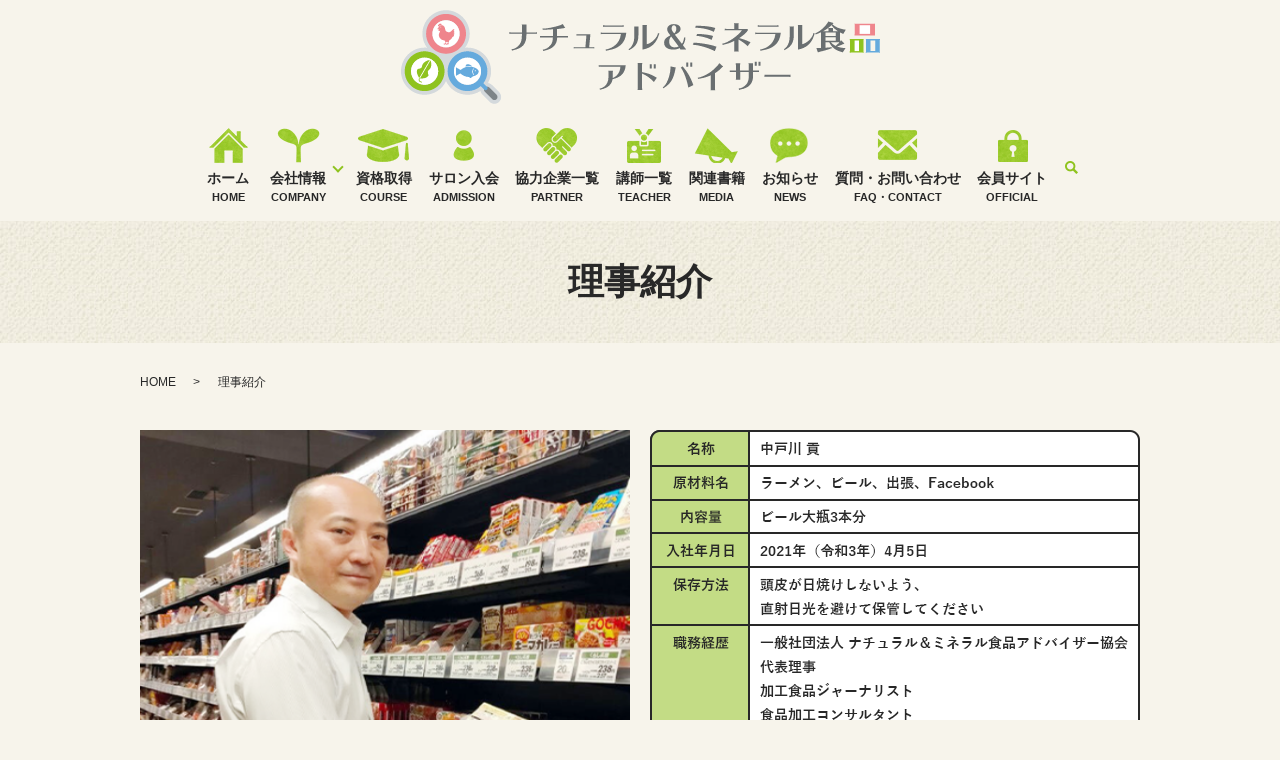

--- FILE ---
content_type: text/html; charset=UTF-8
request_url: https://www.natural-mineral.or.jp/employee
body_size: 7220
content:

<!DOCTYPE HTML>
<html lang="ja">
<head prefix="og: http://ogp.me/ns# fb: http://ogp.me/ns/fb# article: http://ogp.me/ns/article#">
  <meta charset="utf-8">
  <meta http-equiv="X-UA-Compatible" content="IE=edge,chrome=1">
  <meta name="viewport" content="width=device-width, initial-scale=1">
  <title>一般社団法人 ナチュラル＆ミネラル食品アドバイザー協会｜理事紹介 </title>

		<!-- All in One SEO 4.1.5.3 -->
		<meta name="description" content="個々の食生活に合わせ、適切なミネラル摂取のアドバイスができる人材育成を目指す一般社団法人 ナチュラル＆ミネラル食品アドバイザー協会です。こちらのページでは理事紹介について掲載しております。写真や経歴、仕事に対する思いを掲載しておりますので是非ご確認ください。" />
		<meta name="robots" content="max-image-preview:large" />
		<meta name="keywords" content="一般社団法人 ナチュラル＆ミネラル食品アドバイザー協会,食事法,無添加,健康" />
		<link rel="canonical" href="https://www.natural-mineral.or.jp/employee" />
		<meta property="og:locale" content="ja_JP" />
		<meta property="og:site_name" content="一般社団法人 ナチュラル＆ミネラル食品アドバイザー協会" />
		<meta property="og:type" content="article" />
		<meta property="og:title" content="一般社団法人 ナチュラル＆ミネラル食品アドバイザー協会｜理事紹介 " />
		<meta property="og:description" content="個々の食生活に合わせ、適切なミネラル摂取のアドバイスができる人材育成を目指す一般社団法人 ナチュラル＆ミネラル食品アドバイザー協会です。こちらのページでは理事紹介について掲載しております。写真や経歴、仕事に対する思いを掲載しておりますので是非ご確認ください。" />
		<meta property="og:url" content="https://www.natural-mineral.or.jp/employee" />
		<meta property="og:image" content="https://www.natural-mineral.or.jp/wp-content/uploads/logo_ogp.jpg" />
		<meta property="og:image:secure_url" content="https://www.natural-mineral.or.jp/wp-content/uploads/logo_ogp.jpg" />
		<meta property="og:image:width" content="1200" />
		<meta property="og:image:height" content="630" />
		<meta property="article:published_time" content="2021-05-24T08:43:02+00:00" />
		<meta property="article:modified_time" content="2021-11-18T02:02:39+00:00" />
		<meta name="twitter:card" content="summary_large_image" />
		<meta name="twitter:domain" content="www.natural-mineral.or.jp" />
		<meta name="twitter:title" content="一般社団法人 ナチュラル＆ミネラル食品アドバイザー協会｜理事紹介 " />
		<meta name="twitter:description" content="個々の食生活に合わせ、適切なミネラル摂取のアドバイスができる人材育成を目指す一般社団法人 ナチュラル＆ミネラル食品アドバイザー協会です。こちらのページでは理事紹介について掲載しております。写真や経歴、仕事に対する思いを掲載しておりますので是非ご確認ください。" />
		<meta name="twitter:image" content="https://www.natural-mineral.or.jp/wp-content/uploads/logo_ogp.jpg" />
		<script type="application/ld+json" class="aioseo-schema">
			{"@context":"https:\/\/schema.org","@graph":[{"@type":"WebSite","@id":"https:\/\/www.natural-mineral.or.jp\/#website","url":"https:\/\/www.natural-mineral.or.jp\/","name":"\u4e00\u822c\u793e\u56e3\u6cd5\u4eba \u30ca\u30c1\u30e5\u30e9\u30eb\uff06\u30df\u30cd\u30e9\u30eb\u98df\u54c1\u30a2\u30c9\u30d0\u30a4\u30b6\u30fc\u5354\u4f1a","description":"\u4e00\u822c\u793e\u56e3\u6cd5\u4eba \u30ca\u30c1\u30e5\u30e9\u30eb\uff06\u30df\u30cd\u30e9\u30eb\u98df\u54c1\u30a2\u30c9\u30d0\u30a4\u30b6\u30fc\u5354\u4f1a","inLanguage":"ja","publisher":{"@id":"https:\/\/www.natural-mineral.or.jp\/#organization"}},{"@type":"Organization","@id":"https:\/\/www.natural-mineral.or.jp\/#organization","name":"\u4e00\u822c\u793e\u56e3\u6cd5\u4eba\u30ca\u30c1\u30e5\u30e9\u30eb&\u30df\u30cd\u30e9\u30eb\u98df\u54c1\u30a2\u30c9\u30d0\u30a4\u30b6\u30fc\u5354\u4f1a","url":"https:\/\/www.natural-mineral.or.jp\/","logo":{"@type":"ImageObject","@id":"https:\/\/www.natural-mineral.or.jp\/#organizationLogo","url":"https:\/\/www.natural-mineral.or.jp\/wp-content\/uploads\/logo_ogp.jpg","width":1200,"height":630},"image":{"@id":"https:\/\/www.natural-mineral.or.jp\/#organizationLogo"}},{"@type":"BreadcrumbList","@id":"https:\/\/www.natural-mineral.or.jp\/employee#breadcrumblist","itemListElement":[{"@type":"ListItem","@id":"https:\/\/www.natural-mineral.or.jp\/#listItem","position":1,"item":{"@type":"WebPage","@id":"https:\/\/www.natural-mineral.or.jp\/","name":"\u30db\u30fc\u30e0","description":"\u6771\u4eac\u90fd\u6e2f\u533a\u8d64\u5742\u3067\u30ca\u30c1\u30e5\u30e9\u30eb\u3067\u30df\u30cd\u30e9\u30eb\u8c4a\u5bcc\u306a\u52a0\u5de5\u98df\u54c1\u306e\u751f\u7523\u8005\u3068\u3001\u6d88\u8cbb\u8005\u306e\u7d50\u675f\u3001\u304a\u3088\u3073\u751f\u7523\u8005\u540c\u58eb\u306e\u7d50\u675f\u3092\u9ad8\u3081\u308b\u3053\u3068\u3092\u76ee\u7684\u306b\u6d3b\u52d5\u3057\u3066\u3044\u308b\u4e00\u822c\u793e\u56e3\u6cd5\u4eba \u30ca\u30c1\u30e5\u30e9\u30eb\uff06\u30df\u30cd\u30e9\u30eb\u98df\u54c1\u30a2\u30c9\u30d0\u30a4\u30b6\u30fc\u5354\u4f1a\u3067\u3059\u3002\u81ea\u7136\u98df\u54c1\u696d\u754c\u304a\u3088\u3073\u30ca\u30c1\u30e5\u30e9\u30eb\u3067\u30df\u30cd\u30e9\u30eb\u8c4a\u5bcc\u306a\u52a0\u5de5\u98df\u54c1\u306e\u632f\u8208\u30fb\u767a\u5c55\u306b\u5bc4\u4e0e\u3059\u308b\u3053\u3068\u3092\u304a\u7d04\u675f\u3057\u307e\u3059\u3002","url":"https:\/\/www.natural-mineral.or.jp\/"},"nextItem":"https:\/\/www.natural-mineral.or.jp\/employee#listItem"},{"@type":"ListItem","@id":"https:\/\/www.natural-mineral.or.jp\/employee#listItem","position":2,"item":{"@type":"WebPage","@id":"https:\/\/www.natural-mineral.or.jp\/employee","name":"\u7406\u4e8b\u7d39\u4ecb","description":"\u500b\u3005\u306e\u98df\u751f\u6d3b\u306b\u5408\u308f\u305b\u3001\u9069\u5207\u306a\u30df\u30cd\u30e9\u30eb\u6442\u53d6\u306e\u30a2\u30c9\u30d0\u30a4\u30b9\u304c\u3067\u304d\u308b\u4eba\u6750\u80b2\u6210\u3092\u76ee\u6307\u3059\u4e00\u822c\u793e\u56e3\u6cd5\u4eba \u30ca\u30c1\u30e5\u30e9\u30eb\uff06\u30df\u30cd\u30e9\u30eb\u98df\u54c1\u30a2\u30c9\u30d0\u30a4\u30b6\u30fc\u5354\u4f1a\u3067\u3059\u3002\u3053\u3061\u3089\u306e\u30da\u30fc\u30b8\u3067\u306f\u7406\u4e8b\u7d39\u4ecb\u306b\u3064\u3044\u3066\u63b2\u8f09\u3057\u3066\u304a\u308a\u307e\u3059\u3002\u5199\u771f\u3084\u7d4c\u6b74\u3001\u4ed5\u4e8b\u306b\u5bfe\u3059\u308b\u601d\u3044\u3092\u63b2\u8f09\u3057\u3066\u304a\u308a\u307e\u3059\u306e\u3067\u662f\u975e\u3054\u78ba\u8a8d\u304f\u3060\u3055\u3044\u3002","url":"https:\/\/www.natural-mineral.or.jp\/employee"},"previousItem":"https:\/\/www.natural-mineral.or.jp\/#listItem"}]},{"@type":"WebPage","@id":"https:\/\/www.natural-mineral.or.jp\/employee#webpage","url":"https:\/\/www.natural-mineral.or.jp\/employee","name":"\u4e00\u822c\u793e\u56e3\u6cd5\u4eba \u30ca\u30c1\u30e5\u30e9\u30eb\uff06\u30df\u30cd\u30e9\u30eb\u98df\u54c1\u30a2\u30c9\u30d0\u30a4\u30b6\u30fc\u5354\u4f1a\uff5c\u7406\u4e8b\u7d39\u4ecb","description":"\u500b\u3005\u306e\u98df\u751f\u6d3b\u306b\u5408\u308f\u305b\u3001\u9069\u5207\u306a\u30df\u30cd\u30e9\u30eb\u6442\u53d6\u306e\u30a2\u30c9\u30d0\u30a4\u30b9\u304c\u3067\u304d\u308b\u4eba\u6750\u80b2\u6210\u3092\u76ee\u6307\u3059\u4e00\u822c\u793e\u56e3\u6cd5\u4eba \u30ca\u30c1\u30e5\u30e9\u30eb\uff06\u30df\u30cd\u30e9\u30eb\u98df\u54c1\u30a2\u30c9\u30d0\u30a4\u30b6\u30fc\u5354\u4f1a\u3067\u3059\u3002\u3053\u3061\u3089\u306e\u30da\u30fc\u30b8\u3067\u306f\u7406\u4e8b\u7d39\u4ecb\u306b\u3064\u3044\u3066\u63b2\u8f09\u3057\u3066\u304a\u308a\u307e\u3059\u3002\u5199\u771f\u3084\u7d4c\u6b74\u3001\u4ed5\u4e8b\u306b\u5bfe\u3059\u308b\u601d\u3044\u3092\u63b2\u8f09\u3057\u3066\u304a\u308a\u307e\u3059\u306e\u3067\u662f\u975e\u3054\u78ba\u8a8d\u304f\u3060\u3055\u3044\u3002","inLanguage":"ja","isPartOf":{"@id":"https:\/\/www.natural-mineral.or.jp\/#website"},"breadcrumb":{"@id":"https:\/\/www.natural-mineral.or.jp\/employee#breadcrumblist"},"datePublished":"2021-05-24T08:43:02+09:00","dateModified":"2021-11-18T02:02:39+09:00"}]}
		</script>
		<!-- All in One SEO -->

<link rel='stylesheet' id='wp-block-library-css'  href='https://www.natural-mineral.or.jp/wp-includes/css/dist/block-library/style.min.css?ver=5.7.14' type='text/css' media='all' />
<link rel='stylesheet' id='contact-form-7-css'  href='https://www.natural-mineral.or.jp/wp-content/plugins/contact-form-7/includes/css/styles.css?ver=5.4.1' type='text/css' media='all' />
<script type='text/javascript' src='https://www.natural-mineral.or.jp/wp-content/themes/natural-mineral2.com_theme/assets/js/vendor/jquery.min.js?ver=5.7.14' id='jquery-js'></script>
<link rel='shortlink' href='https://www.natural-mineral.or.jp/?p=21' />
<style>.gallery .gallery-item img { width: auto; height: auto; }</style>  <link href="https://www.natural-mineral.or.jp/wp-content/themes/natural-mineral2.com_theme/assets/css/main.css?1769915422" rel="stylesheet" >
  <link href="https://www.natural-mineral.or.jp/wp-content/themes/natural-mineral2.com_theme/assets/css/modaal.css?1769915422" rel="stylesheet" >

  <script src="https://www.natural-mineral.or.jp/wp-content/themes/natural-mineral2.com_theme/assets/js/vendor/respond.min.js"></script>
  <script src="https://www.natural-mineral.or.jp/wp-content/themes/natural-mineral2.com_theme/assets/js/vendor/modaal.js"></script>
  <script type="application/ld+json">
  {
    "@context": "http://schema.org",
    "@type": "BreadcrumbList",
    "itemListElement":
    [
      {
      "@type": "ListItem",
      "position": 1,
      "item":
      {
        "@id": "https://www.natural-mineral.or.jp/",
        "name": "一般社団法人 ナチュラル＆ミネラル食品アドバイザー協会"
      }
    },
{
      "@type": "ListItem",
      "position": 2,
      "item":
      {
        "@id": "https://www.natural-mineral.or.jp/employee/",
        "name": "理事紹介"
      }
    }    ]
  }
  </script>


<script type="application/ld+json">
  {
    "@context": "http://schema.org/",
    "@type": "LocalBusiness",
    "name": "一般社団法人 ナチュラル＆ミネラル食品アドバイザー協会",
    "address": "〒107-0052 東京都港区赤坂8丁目4−14 青山タワープレイス8F",
    "telephone": "",
    "faxNumber": "",
    "url": "https://www.natural-mineral.or.jp",
    "email": "info@natural-mineral.or.jp",
    "image": "https://www.natural-mineral.or.jp/wp-content/uploads/logo_ogp.jpg",
    "logo": "https://www.natural-mineral.or.jp/wp-content/uploads/logo_org.png"
  }
</script>
</head>
<body class="scrollTop">

  <div id="fb-root"></div>
  <script>(function(d, s, id) {
    var js, fjs = d.getElementsByTagName(s)[0];
    if (d.getElementById(id)) return;
    js = d.createElement(s); js.id = id;
    js.src = 'https://connect.facebook.net/ja_JP/sdk.js#xfbml=1&version=v2.12';
    fjs.parentNode.insertBefore(js, fjs);
  }(document, 'script', 'facebook-jssdk'));</script>

  <header>
    <div class="primary_header">
      <div class="container">
        <div class="row">
                    <div class="title">
                          <a href="https://www.natural-mineral.or.jp/">
                <img src="/wp-content/uploads/logo.svg" alt="一般社団法人 ナチュラル＆ミネラル食品アドバイザー協会"/>
              </a>
                      </div>
          <nav class="global_nav"><ul><li><a href="https://www.natural-mineral.or.jp/"><span class="icn01 pc-only"><img src="/wp-content/uploads/navi_01.png" alt="ホーム HOME"></span>ホーム<span>HOME</span></a></li>
<li class="has_under"><a href="#"><span class="icn01 pc-only"><img src="/wp-content/uploads/navi_02.png" alt="会社情報 COMPANY"></span>会社情報<span>COMPANY</span></a>
<ul class="sub-menu">
	<li><a href="https://www.natural-mineral.or.jp/company">会社案内<span></span></a></li>
	<li><a href="https://www.natural-mineral.or.jp/business">事業内容<span></span></a></li>
	<li><a href="https://www.natural-mineral.or.jp/employee" aria-current="page">理事紹介<span></span></a></li>
	<li><a href="https://www.natural-mineral.or.jp/teacher">講師紹介<span></span></a></li>
</ul>
</li>
<li><a target="_blank" rel="noopener" href="https://www.natural-mineral.or.jp/course_member"><span class="icn01 pc-only"><img src="/wp-content/uploads/navi_03.png" alt="資格取得 COURSE"></span>資格取得<span>COURSE</span></a></li>
<li><a href="https://www.natural-mineral.or.jp/admission"><span class="icn01 pc-only"><img src="/wp-content/uploads/navi_04.png" alt="サロン入会 ADMISSION"></span>サロン入会<span>ADMISSION</span></a></li>
<li><a href="https://www.natural-mineral.or.jp/member"><span class="icn01 pc-only"><img src="/wp-content/uploads/navi_05.png" alt="会員一覧 MEMBER"></span>協力企業一覧<span>PARTNER</span></a></li>
<li><a href="https://www.natural-mineral.or.jp/teacher"><span class="icn01 pc-only"><img src="/wp-content/uploads/navi_11.png" alt="講師一覧"></span>講師一覧<span>TEACHER</span></a></li>
<li><a href="https://www.natural-mineral.or.jp/category/media"><span class="icn01 pc-only"><img src="/wp-content/uploads/navi_07.png" alt="お知らせ NEWS"></span>関連書籍<span>MEDIA</span></a></li>
<li><a href="/category/news"><span class="icn01 pc-only"><img src="/wp-content/uploads/navi_08.png" alt="お知らせ NEWS"></span>お知らせ<span>NEWS</span></a></li>
<li><a href="/contact"><span class="icn01 pc-only"><img src="/wp-content/uploads/navi_10.png" alt="質問・お問い合わせ CONTACT"></span>質問・お問い合わせ<span>FAQ・CONTACT</span></a></li>
<li><a target="_blank" rel="noopener" href="https://natural-mineral.sukumane.biz/sukumane/login"><span class="icn01 pc-only"><img src="/wp-content/uploads/navi_12.png" alt="資格取得 COURSE"></span>会員サイト<span>OFFICIAL</span></a></li>

                <li class="gnav_search">
                  <a href="#">search</a>
  <div class="epress_search">
    <form method="get" action="https://www.natural-mineral.or.jp/">
      <input type="text" placeholder="" class="text" name="s" autocomplete="off" value="">
      <input type="submit" value="Search" class="submit">
    </form>
  </div>
  </li>
              </ul>
              <div class="menu_icon">
                <a href="#menu"><span>メニュー開閉</span></a>
              </div></nav>        </div>
      </div>
    </div>
  </header>

  <main>
              <h1 class="wow" style="">
                  理事紹介                      </h1>

    




    <div class="bread_wrap">
      <div class="container gutters">
        <div class="row bread">
              <ul class="col span_12">
                <li><a href="https://www.natural-mineral.or.jp">HOME</a></li>
                                    <li>理事紹介</li>
                            </ul>
          </div>
      </div>
    </div>

    <section>
      <div class="container gutters">
        <div class="row">
                    <div class="col span_12 column_main">
                  <section>
                  <div class="container gutters">
                    <div class="row">
                      <div class="col span_6">
                        <figure>
                          <img src="/wp-content/uploads/case_img001.jpg" alt="代表理事 中戸川 貢">

                        </figure>
                        <p class="text-center text-large"><b>代表理事 中戸川 貢</b></p>
                      </div>
                      <div class="col span_6 break">
                        <figure>
                          <img src="/wp-content/uploads/under_bnr001.png" alt="中戸川 貢">
                        </figure>
                      </div>
                      <div class="col span_12 mt-2">
                        <p>
                          発酵や微生物に関しては、醤油メーカーや日本酒メーカー勤務時代に詳しくなりました。<br>食品添加物の使い方は、お餅メーカー勤務時代に覚えました。<br>もともと加工食品の原材料表示を見るのが好きで、NPO法人食品と暮らしの安全基金で、添加物やミネラル成分の調査員もやりました。<br>2013年にNPOを卒業後、撮影した食品表示の解説を、毎日Facebookで投稿していたら、いつのまにかフォロワーが増えて講演依頼が来るようになり、先生なんて呼ばれるようになって、ついに「一般社団法人 ナチュラル＆ミネラル食品アドバイザー協会」を設立、代表理事になってしまいました。<br>みなさまの食品選びに役立つ情報を発信していきたいです。
                        </p>
                      </div>
                    </div>
                  </div>
                </section>

                               <section>
                  <div class="container gutters">
                    <div class="row">
                      <div class="col span_6">
                        <figure>
                          <img src="/wp-content/uploads/case_img002.jpg" alt="理事 佐藤 麻里絵">
                        </figure>
                        <p class="text-center text-large"><b>理事 佐藤 麻里絵</b></p>
                      </div>
                      <div class="col span_6 break">
                        <figure>
                          <img src="/wp-content/uploads/under_bnr002.png" alt="佐藤 麻里絵">
                        </figure>
                      </div>
                      <div class="col span_12">
                        <p>初めまして。佐藤麻里絵と申します。<br>私は、柔道での怪我をきっかけに高校卒業後柔道整復師の免許を取得しました。<br>整形外科で臨床を積んでいた頃、流行語にも選ばれた「メタボ」。<br>患者様から食の質問を受けるようになり栄養の大切さに気づきそこから管理栄養士を目指しました。<br>その後、妊娠・出産・母乳を通して添加物や農薬・カラー剤などの化学物質について調べ、少しずつ生活を変えていきました。<br>最初は「食べるものがない！」と、子どもたちを連れてあちこちに買い物をはしごし、食材を調達していたため、揃えるだけで一苦労でした。<br>そのうち、私が美味しい！と思ったもの､子どもたちに安心して食べさせられるものをたくさんの方にもお伝えしたいと思うようになり､2017年、主人が経営していた接骨院に併設して自然食品店をOPENしました。<br>専属のシェフとパティシエが店内調理している無添加で手作りのデリやスイーツも充実。<br>酒類販売免許も得て､本みりんや私の大好きな玄米焼酎､有機日本酒なども取り揃えました。<br>商品は600品以上､私が一番利用しやすく、飽きない大好きな空間になっています。<br>自然食品､栄養カウンセリング､ヘナ教室を接骨院の施術に組み合わせたことで、体の外側だけではなく内側からもケアできるようになり、より健康を提供できる総合施設になりました。<br>多くの患者様とのご縁をいただいて､食への意識も大きく変化してきていると感じるこの頃。<br>しかしながら食品の選び方はまだまだ難しいのが現状です。<br>そんな中、この協会に携われることになり大変嬉しく思います。<br>ここで一緒に学ばれた方が､より美味しく楽しい食卓を囲めることを心から願います。
                        </p>
                      </div>
                    </div>
                  </div>
                </section>

                <section>
                  <div class="container gutters">
                    <div class="row">
                      <div class="col span_6">
                        <figure>
                          <img src="/wp-content/uploads/case_img003.jpg" alt="理事 蘆田 英珠">
                        </figure>
                        <p class="text-center text-large"><b>理事 蘆田 英珠</b></p>
                      </div>
                      <div class="col span_6 break">
                        <figure>
                          <img src="/wp-content/uploads/under_bnr003.png" alt="蘆田 英珠">
                        </figure>
                      </div>
                      <div class="col span_12">
                        <p>
                          美容皮膚科医として健康や美をテーマに研究を重ねて10年。3人の子どもの母親となった今、さらにそのテーマをより自分事として考えられるようになりました。医師として患者さんと接する中でカラダがSOSのサインを出す前に毎日の「食」を考えて欲しい。「カラダは食べ物でできている」「なにを食べているかでカラダは変わる」「食材にはそれぞれ効能がある」当たり前のことだけど、見逃されがちなことだと思います。<br><br>
ちょうど２回目の流産をした頃でした、分子栄養学に出会いました。<br class="pc-only" />
栄養学を学ぶ事で、自身の食習慣、生活習慣も変わったのか、39歳で自然妊娠をしました。<br class="pc-only" />
その経験から2015年に無添加にこだわったカフェを併設した代官山クリニックを開設し、多くの人に食事の大切さを知ってもらおうと頑張っています。<br><br>

大事だと分かっていても添加物のことやミネラルの事はよく分からないし、不調もすぐには起こさない。<br class="pc-only" />
だからこそ、面白おかしく学べる中戸川先生のセミナーは貴重です。カフェで何度も開催させて頂くほど皆さんに好評でした。<br class="pc-only" />
中戸川先生のトークを楽しみに、繰り返し参加してる方も多くいらっしゃいました。<br><br>

現在は代官山クリニックでパフォーマンスアップのための栄養解析、食事指導、点滴療法を行いながら、<br class="pc-only" />
不妊治療中の方のための栄養外来を杉山産婦人科の新宿院で担当させていただいています。<br class="pc-only" />
カフェメニューの「ボーンブロス」などの食品やオリジナルのサプリメントは「ドクターズテーブル」のオンラインショップで扱っています。<br><br>

今回、この協会で私も一緒に勉強しながらさらに皆さんの健康のサポートが出来たら良いなと思っています。
                        </p>
                      </div>
                    </div>
                  </div>
                </section>              </div>
                  </div>
      </div>
    </section>


  </main>
<footer>
        <div class="footer_nav_wrap">
      <div class="container">
        <div class="row">
        <nav class="col span_12"><ul><li><a href="https://www.natural-mineral.or.jp/policy">プライバシーポリシー</a></li>
<li><a href="https://www.natural-mineral.or.jp/info">特定商取引法に基づく表記</a></li>
<li><a href="https://www.natural-mineral.or.jp/sitemap">サイトマップ</a></li>
</ul></nav>        </div>
      </div>
    </div>
    <div class="footer_copyright_wrap">
      <div class="container">
        <div class="row">
          <div class="col span_12">
            <p>Copyright &copy; 一般社団法人 ナチュラル＆ミネラル食品アドバイザー協会 All Rights Reserved.<br>
              【掲載の記事・写真・イラストなどの無断複写・転載を禁じます】</p>
          </div>
        </div>
      </div>
    </div>
    <p class="pagetop"><a href="#top"></a></p>
  </footer>

  <script src="https://www.natural-mineral.or.jp/wp-content/themes/natural-mineral2.com_theme/assets/js/vendor/bundle.js"></script>
  <script src="https://www.natural-mineral.or.jp/wp-content/themes/natural-mineral2.com_theme/assets/js/main.js?"></script>

  <script type='text/javascript' src='https://www.natural-mineral.or.jp/wp-includes/js/dist/vendor/wp-polyfill.min.js?ver=7.4.4' id='wp-polyfill-js'></script>
<script type='text/javascript' id='wp-polyfill-js-after'>
( 'fetch' in window ) || document.write( '<script src="https://www.natural-mineral.or.jp/wp-includes/js/dist/vendor/wp-polyfill-fetch.min.js?ver=3.0.0"></scr' + 'ipt>' );( document.contains ) || document.write( '<script src="https://www.natural-mineral.or.jp/wp-includes/js/dist/vendor/wp-polyfill-node-contains.min.js?ver=3.42.0"></scr' + 'ipt>' );( window.DOMRect ) || document.write( '<script src="https://www.natural-mineral.or.jp/wp-includes/js/dist/vendor/wp-polyfill-dom-rect.min.js?ver=3.42.0"></scr' + 'ipt>' );( window.URL && window.URL.prototype && window.URLSearchParams ) || document.write( '<script src="https://www.natural-mineral.or.jp/wp-includes/js/dist/vendor/wp-polyfill-url.min.js?ver=3.6.4"></scr' + 'ipt>' );( window.FormData && window.FormData.prototype.keys ) || document.write( '<script src="https://www.natural-mineral.or.jp/wp-includes/js/dist/vendor/wp-polyfill-formdata.min.js?ver=3.0.12"></scr' + 'ipt>' );( Element.prototype.matches && Element.prototype.closest ) || document.write( '<script src="https://www.natural-mineral.or.jp/wp-includes/js/dist/vendor/wp-polyfill-element-closest.min.js?ver=2.0.2"></scr' + 'ipt>' );( 'objectFit' in document.documentElement.style ) || document.write( '<script src="https://www.natural-mineral.or.jp/wp-includes/js/dist/vendor/wp-polyfill-object-fit.min.js?ver=2.3.4"></scr' + 'ipt>' );
</script>
<script type='text/javascript' id='contact-form-7-js-extra'>
/* <![CDATA[ */
var wpcf7 = {"api":{"root":"https:\/\/www.natural-mineral.or.jp\/wp-json\/","namespace":"contact-form-7\/v1"}};
/* ]]> */
</script>
<script type='text/javascript' src='https://www.natural-mineral.or.jp/wp-content/plugins/contact-form-7/includes/js/index.js?ver=5.4.1' id='contact-form-7-js'></script>
</body>
</html><!-- WP Fastest Cache file was created in 0.073377132415771 seconds, on 01-02-26 12:10:22 --><!-- need to refresh to see cached version -->

--- FILE ---
content_type: text/css
request_url: https://www.natural-mineral.or.jp/wp-content/themes/natural-mineral2.com_theme/assets/css/main.css?1769915422
body_size: 20791
content:
@charset "UTF-8";
@import url(vendor/common.css);
@font-face {
  font-family: "Yu Gothic";
  src: local("Yu Gothic Medium");
  font-weight: 100;
}

@font-face {
  font-family: "Yu Gothic";
  src: local("Yu Gothic Medium");
  font-weight: 200;
}

@font-face {
  font-family: "Yu Gothic";
  src: local("Yu Gothic Medium");
  font-weight: 300;
}

@font-face {
  font-family: "Yu Gothic";
  src: local("Yu Gothic Medium");
  font-weight: 400;
}

@font-face {
  font-family: "Yu Gothic";
  src: local("Yu Gothic Bold");
  font-weight: bold;
}

@font-face {
  font-family: "Helvetica Neue";
  src: local("Helvetica Neue Regular");
  font-weight: 100;
}

@font-face {
  font-family: "Helvetica Neue";
  src: local("Helvetica Neue Regular");
  font-weight: 200;
}

@font-face {
  font-family: 'epress';
  src: url("fonts/icomoon.eot?uvj346");
  src: url("fonts/icomoon.eot?uvj346#iefix") format("embedded-opentype"), url("fonts/icomoon.ttf?uvj346") format("truetype"), url("fonts/icomoon.woff?uvj346") format("woff"), url("fonts/icomoon.svg?uvj346#icomoon") format("svg");
  font-weight: normal;
  font-style: normal;
}

/* version */
html {
  font-size: 62.5%;
  overflow-x: hidden;
}

body {
  background: #f7f4eb;
  font-family: "-apple-system", BlinkMacSystemFont, "Helvetica Neue", Arial, "Hiragino Kaku Gothic ProN", "Hiragino Sans", "Yu Gothic Medium", YuGothic, Meiryo, sans-serif;
  font-size: 14px;
  font-size: 1.4em;
  line-height: 1.4;
  color: #282828;
  height: auto !important;
  overflow: hidden;
}

main {
  overflow: hidden;
}

figure {
  margin: 0;
  text-align: center;
}

figure figcaption {
  margin-top: 0.5em;
  text-align: left;
}

a {
  color: #282828;
  text-decoration: underline;
}

a:hover {
  color: #282828;
  text-decoration: none;
}

.highlight a {
  color: #282828;
}

.highlight a:hover {
  color: #282828;
}

img {
  vertical-align: middle;
}

img.circle {
  border-radius: 50%;
}

p {
  margin: 0.5em 0 1em;
}

p:first-child {
  margin-top: 0;
}

p:last-child {
  margin-bottom: 0;
}

ol,
ul {
  margin: 0 0 1em;
  padding: 0 0 0 2.5em;
  line-height: 1.6;
}

ol:last-child,
ul:last-child {
  margin-bottom: 0;
}

ol ol,
ol ul,
ul ol,
ul ul {
  margin: 0.5em 0;
  padding-left: 2em;
}

ol ol:last-child,
ol ul:last-child,
ul ol:last-child,
ul ul:last-child {
  margin-bottom: 0.5em;
}

ul.list-unstyled {
  padding-left: 0;
  list-style: none;
}

ul.list-unstyled ol,
ul.list-unstyled ul {
  padding-left: 2em;
}

ul.list-inline {
  margin: 0;
  padding: 0;
  list-style: none;
  margin-left: -7px;
  font-size: 0px;
  font-size: 0rem;
  margin-bottom: 14px;
}

ul.list-inline > li {
  display: inline;
  padding-left: 7px;
  padding-right: 7px;
  white-space: nowrap;
  font-size: 14px;
  font-size: 1.4rem;
}

dl {
  margin: 0 0 1em;
  line-height: 1.6;
}

dl:last-child {
  margin-bottom: 0;
}

dl dt {
  font-weight: bold;
}

dl dd {
  margin-left: 0;
  margin-bottom: 0.5em;
}

dl dd:last-child {
  margin-bottom: 0;
}

table {
  border-collapse: collapse;
  border-spacing: 0;
}

td,
th {
  padding: 0;
}

main section {
  margin-bottom: 10%;
}

main section.highlight:last-child {
  margin-bottom: 0;
  padding-bottom: 10%;
}

.sp-mask {
  -webkit-transition: none !important;
  transition: none !important;
}

.highlight {
  padding: 4% 0;
  background: rgba(143, 195, 31, 0.4);
  color: #282828;
}

#swipebox-overlay {
  z-index: 10000002 !important;
}

@media (min-width: 768px) {
  p {
    margin: 0.5em 0 1em;
  }
  dl.dl-horizontal {
    overflow: hidden;
  }
  dl.dl-horizontal dt {
    float: left;
    clear: left;
    margin-right: 1em;
  }
  dl.dl-horizontal dd {
    float: left;
  }
  main section {
    margin-bottom: 7%;
  }
  main section:last-child {
    margin-bottom: 9%;
  }
  main section.highlight:last-child {
    margin-bottom: 0;
    padding-bottom: 8%;
  }
}

@media (max-width: 767px) {
  .tile:not(.sp-tile) > * {
    height: auto !important;
  }
}

@media (min-width: 768px) {
  .gutters .row.row_inline {
    letter-spacing: -.40em;
  }
  .gutters .row.row_inline > .col {
    letter-spacing: normal;
    vertical-align: top;
    display: inline-block;
    float: none;
    margin-bottom: 5%;
  }
  .gutters .row.row_inline .span_1:nth-child(12n+1) {
    margin-left: 0;
  }
  .gutters .row.row_inline .span_2:nth-child(6n+1) {
    margin-left: 0;
  }
  .gutters .row.row_inline .span_3:nth-child(4n+1) {
    margin-left: 0;
  }
  .gutters .row.row_inline .span_4:nth-child(3n+1) {
    margin-left: 0;
  }
  .gutters .row.row_inline .span_5:nth-child(2n+1) {
    margin-left: 0;
  }
  .gutters .row.row_inline .span_6:nth-child(2n+1) {
    margin-left: 0;
  }
  .gutters .row.row_inline .span_7 {
    width: 57.5%;
  }
  .gutters .row.row_inline .span_8 {
    width: 66%;
  }
  .gutters .row.row_inline .span_9 {
    width: 74.5%;
  }
  .gutters .row.row_inline .span_10 {
    width: 83%;
  }
  .gutters .row.row_inline .span_11 {
    width: 91.5%;
  }
  .gutters .row.row_inline .span_12 {
    width: 100%;
  }
}

main .column_main,
main .column_sub {
  overflow: hidden;
  min-height: 100px;
}

main .column_main .widget_header,
main .column_sub .widget_header {
  font-size: 18px;
  font-size: 1.8rem;
  padding: 0.5em;
  margin-bottom: 0;
}

main .column_main .widget_header + *:not(.calendar_wrap),
main .column_sub .widget_header + *:not(.calendar_wrap) {
  padding: 0;
  margin: 0 auto 1em;
}

main .column_main .widget_header + .epress_search,
main .column_main .widget_header + .textwidget,
main .column_sub .widget_header + .epress_search,
main .column_sub .widget_header + .textwidget {
  padding: 10px 0;
}

main .column_main .widget_wrap .menu,
main .column_main .widget_wrap > ul,
main .column_sub .widget_wrap .menu,
main .column_sub .widget_wrap > ul {
  margin: 0;
  padding: 0;
  list-style: none;
}

main .column_main .widget_wrap .menu ul,
main .column_main .widget_wrap > ul ul,
main .column_sub .widget_wrap .menu ul,
main .column_sub .widget_wrap > ul ul {
  margin: 0;
  padding: 0;
  list-style: none;
}

main .column_main .widget_wrap .menu li,
main .column_main .widget_wrap > ul li,
main .column_sub .widget_wrap .menu li,
main .column_sub .widget_wrap > ul li {
  padding: 0.5em 0.7em;
  border-bottom: 1px solid #ccc;
}

main .column_main .widget_wrap .menu li:last-child,
main .column_main .widget_wrap > ul li:last-child,
main .column_sub .widget_wrap .menu li:last-child,
main .column_sub .widget_wrap > ul li:last-child {
  border-bottom: 0;
}

main .column_main .widget_wrap .menu li a,
main .column_main .widget_wrap > ul li a,
main .column_sub .widget_wrap .menu li a,
main .column_sub .widget_wrap > ul li a {
  display: block;
  text-decoration: none;
}

main .column_main .widget_wrap .menu li a:hover,
main .column_main .widget_wrap > ul li a:hover,
main .column_sub .widget_wrap .menu li a:hover,
main .column_sub .widget_wrap > ul li a:hover {
  text-decoration: underline;
}

main .column_main .widget_wrap ul > li.page_item,
main .column_sub .widget_wrap ul > li.page_item {
  border-bottom: #ccc solid 1px;
}

main .column_main .widget_wrap ul > li.page_item.page_item_has_children,
main .column_sub .widget_wrap ul > li.page_item.page_item_has_children {
  padding: 0.5em 0.7em 0.2em !important;
}

main .column_main .widget_wrap ul > li.page_item .children,
main .column_sub .widget_wrap ul > li.page_item .children {
  border-top: #eee solid 1px;
  margin: 0.5em 0 0 !important;
}

main .column_main .widget_wrap ul > li.page_item .children li,
main .column_sub .widget_wrap ul > li.page_item .children li {
  font-weight: normal;
  border-bottom: #eee solid 1px;
  font-size: 96%;
  padding: 0.5em 0.7em 0.5em 1em;
  position: relative;
}

main .column_main .widget_wrap ul > li.page_item .children li:before,
main .column_sub .widget_wrap ul > li.page_item .children li:before {
  content: "";
  position: absolute;
  left: 0;
  top: 15px;
  width: 5px;
  height: 5px;
  background: rgba(54, 46, 43, 0.4);
  border-radius: 2.5px;
}

main .column_main .widget_wrap ul > li.page_item .children li li:before,
main .column_sub .widget_wrap ul > li.page_item .children li li:before {
  content: "";
  position: absolute;
  left: 0;
  top: 14px;
  width: 5px;
  height: 5px;
  background: rgba(54, 46, 43, 0.15);
  border-radius: 0;
}

@media (max-width: 900px) {
  .gutters .span_3.column_sub,
  .gutters .span_9.column_main {
    float: none;
    width: 100%;
    margin-left: 0;
  }
}

@media (min-width: 600px) and (max-width: 900px) {
  .gutters .span_3.column_sub .sidebar {
    letter-spacing: -.40em;
  }
  .gutters .span_3.column_sub .sidebar .widget_wrap {
    letter-spacing: normal;
    display: inline-block;
    vertical-align: top;
    width: 49%;
    margin-left: 2%;
  }
  .gutters .span_3.column_sub .sidebar .widget_wrap:nth-child(2n+1) {
    margin-left: 0;
  }
}

@media (min-width: 768px) {
  .container {
    max-width: 1000px;
  }
}

@media (min-width: 1024px) {
  .container {
    padding: 0 10px;
  }
}

.article_button {
  margin-top: 5%;
}

@media (min-width: 768px) {
  .article_detail:not(.reverse) .col.span_12 + .span_4,
  .article_list:not(.reverse) .col.span_12 + .span_4 {
    margin-left: 0;
  }
  .article_detail.reverse .col.span_12,
  .article_list.reverse .col.span_12 {
    margin-left: 0;
  }
}

.sidebar {
  visibility: hidden;
}

.sidebar > .widget_wrap {
  visibility: visible;
}

.gutters .col.span_12 + .span_12 {
  margin-left: 0;
}

.sitemap {
  padding: 0;
  margin: 0;
  border-top: 1px solid #ccc;
}

.sitemap li {
  list-style: none;
  padding: 10px 0 10px 15px;
  border-bottom: 1px solid #ccc;
}

.sitemap li > ul {
  padding: 0;
  border-top: #ccc solid 1px;
}

.sitemap li > ul > li {
  border-bottom: 1px solid #ccc;
  position: relative;
}

.sitemap li > ul > li:before {
  content: "";
  position: absolute;
  left: 0;
  top: 25px;
  width: 6px;
  height: 6px;
  background: #ccc;
  border-radius: 3px;
}

.sitemap li > ul > li:last-child {
  border-bottom: none;
  padding: 10px 0 0 15px;
}

.sitemap li > ul > li .children > li {
  padding: 10px 0 0 15px;
}

.sitemap li > ul > li .children > li:before {
  content: "";
  position: absolute;
  left: 0;
  top: 25px;
  width: 6px;
  height: 6px;
  background: #ccc;
  border-radius: 0;
}

.sitemap a {
  font-size: 16px;
  font-size: 1.6rem;
  text-decoration: none;
}

.sitemap a:hover {
  text-decoration: underline;
}

@media (min-width: 768px) {
  .sitemap a {
    font-size: 22px;
    font-size: 2.2rem;
  }
}

.parallax_h1 {
  height: 250px;
  position: relative;
}

.parallax_h1:before {
  content: '';
  display: block;
  position: absolute;
  top: 0;
  left: 0;
  right: 0;
  bottom: 0;
  margin: auto;
  background: rgba(0, 0, 0, 0.3);
}

.parallax_h1 h1 {
  color: #fff;
}

.parallax_h1 h1:after, .parallax_h1 h1:before {
  background: #fff;
}

@media (min-width: 768px) {
  .parallax_h1 {
    height: 450px;
  }
}

.map_wide #map_canvas,
.map_wide iframe {
  position: absolute;
  top: 0;
  left: 0;
  width: 100%;
  height: 100%;
}

.map_wide img {
  max-width: none;
}

.slick-track {
  margin: 0 auto;
}

.col dl p {
  line-height: 1.4;
  margin: 0;
}

.col p {
  line-height: 1.8;
}

.container {
  padding: 0 10px;
}

@media (min-width: 1020px) {
  .container {
    padding: 0;
  }
}

.container .container {
  padding: 0;
}

#fb-root,
.fb-page {
  font-family: "lucida grande", tahoma, verdana, arial, "hiragino kaku gothic pro",meiryo,"ms pgothic",sans-serif !important;
}

#swipebox-overlay {
  background: rgba(13, 13, 13, 0.8);
}

.ei {
  font-family: 'epress';
  -moz-osx-font-smoothing: grayscale;
  -webkit-font-smoothing: antialiased;
  display: inline-block;
  font-style: normal;
  font-variant: normal;
  text-rendering: auto;
  line-height: 1;
  font-size: 12px;
  font-size: 1.2rem;
}

.ei.ei_triangle:before {
  content: '\e915';
}

.ei.ei_triangle_s:before {
  content: '\e916';
}

.ei.ei_circle:before {
  content: '\e917';
}

.ei.ei_circle_s:before {
  content: '\e918';
}

.ei.ei_circle_d:before {
  content: '\e919';
}

.ei.ei_square:before {
  content: '\e91a';
}

.ei.ei_square_s:before {
  content: '\e91b';
}

.ei.ei_times:before {
  content: '\e91c';
}

.ei.ei_star:before {
  content: '\e91d';
}

.ei.ei_star_s:before {
  content: '\e91e';
}

img.wp-edited-image[width] {
  width: auto !important;
}

img.wp-edited-image[height] {
  height: auto !important;
}

header {
  position: relative;
  z-index: 100;
  width: 100%;
  background: #f7f4eb;
  color: #282828;
}

header .row {
  margin: 0 3%;
}

@media (max-width: 767px) {
  header .container .row {
    margin: 0;
  }
}

header .icn01 {
  margin-bottom: 5px;
}

header .title {
  margin: 0;
  padding: 10px 0;
  line-height: 1;
}

header .title a {
  display: inline-block;
}

header .title img,
header .title object {
  width: 479px;
  height: 94px;
  max-width: none;
}

@media (max-width: 600px) {
  header .title img,
  header .title object {
    width: 250px;
    height: 49.06054px;
    min-height: 45px;
  }
}

header .global_nav > ul {
  position: absolute;
  z-index: -1;
  top: 100%;
  left: 0;
  right: 0;
  margin: auto;
  width: 100%;
  overflow: auto;
  -webkit-overflow-scrolling: touch;
  margin: 0;
  padding: 0;
  list-style: none;
  border-top: 1px solid black;
}

@media (min-width: 768px) {
  header .global_nav > ul {
    left: auto;
    width: 50%;
    max-width: 400px;
  }
}

header .global_nav > ul > li {
  border-bottom: 1px solid black;
}

header .global_nav > ul > li a {
  display: block;
  padding: 1em;
  text-decoration: none;
  color: #282828;
  background: rgba(129, 180, 32, 0.9);
}

header .global_nav > ul > li a:hover {
  color: #282828;
}

header .global_nav > ul > li a:active {
  background: #decd97;
  color: #282828;
}

header .global_nav > ul > li > a {
  background: rgba(129, 180, 32, 0.9);
}

header .global_nav .menu_icon {
  position: absolute;
  top: 50%;
  right: 5%;
  -webkit-transform: translateY(-50%);
          transform: translateY(-50%);
  z-index: 100;
}

header .global_nav .menu_icon a {
  position: relative;
  display: block;
  width: 20px;
  height: 20px;
  padding: 0;
  -webkit-transition: -webkit-transform 0.3s;
  transition: -webkit-transform 0.3s;
  transition: transform 0.3s;
  transition: transform 0.3s, -webkit-transform 0.3s;
  overflow: hidden;
}

header .global_nav .menu_icon a:after, header .global_nav .menu_icon a:before {
  content: "";
  display: block;
  position: absolute;
  left: 0;
  right: 0;
  margin: auto;
  width: 100%;
  height: 4px;
  background: #282828;
  -webkit-transition: -webkit-transform 0.5s;
  transition: -webkit-transform 0.5s;
  transition: transform 0.5s;
  transition: transform 0.5s, -webkit-transform 0.5s;
}

header .global_nav .menu_icon a:before {
  top: 0;
}

header .global_nav .menu_icon a:after {
  bottom: 0;
}

header .global_nav .menu_icon a span {
  position: absolute;
  top: 50%;
  -webkit-transform: translate(0, -50%);
          transform: translate(0, -50%);
  left: 0;
  right: 0;
  margin: auto;
  width: 100%;
  height: 4px;
  background: #282828;
  -webkit-transition: -webkit-transform 0.5s;
  transition: -webkit-transform 0.5s;
  transition: transform 0.5s;
  transition: transform 0.5s, -webkit-transform 0.5s;
  overflow: hidden;
  text-indent: -9999px;
  white-space: nowrap;
}

header .global_nav .menu_icon a.close:not(.fix) {
  background: none;
}

header .global_nav .menu_icon a.close:not(.fix):before {
  top: 50%;
  -webkit-transform: translate(0, -50%) rotate(45deg);
          transform: translate(0, -50%) rotate(45deg);
  background: #282828;
}

header .global_nav .menu_icon a.close:not(.fix):after {
  bottom: 50%;
  -webkit-transform: translate(0, 50%) rotate(-45deg);
          transform: translate(0, 50%) rotate(-45deg);
  background: #282828;
}

header .global_nav .menu_icon a.close:not(.fix) span {
  -webkit-transform: translate(100%, -50%);
          transform: translate(100%, -50%);
}

header .global_nav > ul {
  -webkit-transform-origin: center top;
          transform-origin: center top;
  visibility: hidden;
  -webkit-transition: -webkit-transform 0.3s;
  transition: -webkit-transform 0.3s;
  transition: transform 0.3s;
  transition: transform 0.3s, -webkit-transform 0.3s;
  -webkit-transform: rotateX(90deg);
          transform: rotateX(90deg);
}

header.menu_open .global_nav > ul {
  visibility: visible;
  -webkit-transform: rotateX(0deg);
          transform: rotateX(0deg);
}

#google_translate_element,
.translate_gt {
  position: absolute;
  top: 50%;
  right: 15%;
  margin-top: -12px;
}

.translate_gt {
  margin-top: -14px;
}

@media (min-width: 1020px) {
  header .row {
    margin: 0;
  }
  header .global_nav,
  header .title {
    margin: 0;
    vertical-align: middle;
  }
  header .title {
    max-width: none;
    max-width: none;
    padding: 10px 0;
    margin: 0 auto;
    text-align: center;
  }
  header .global_nav {
    text-align: right;
    width: 100%;
    padding: 0;
    padding: 10px 0;
    text-align: center;
  }
  header .global_nav > ul {
    position: static;
    display: inline-block;
    width: auto;
    border: none;
    background: none;
    visibility: visible;
    font-size: 0px;
    font-size: 0rem;
    -webkit-transform: none;
            transform: none;
    text-align: left;
    overflow: visible;
    max-width: none;
    max-width: 1020px;
  }
  header .global_nav > ul > li {
    display: inline-block;
    vertical-align: middle;
    border: none;
    line-height: 1.5;
    border-left: 1px;
    font-size: 14px;
    font-size: 1.4rem;
  }
  header .global_nav > ul > li:not(.gnav_search) {
    text-align: center;
  }
  header .global_nav > ul > li:not(.gnav_search) > a {
    position: relative;
  }
  header .global_nav > ul > li > a {
    display: inline-block;
    vertical-align: middle;
    color: #282828;
    text-decoration: none;
    background: transparent;
    text-align: center;
    -webkit-transition: 0.3s;
    transition: 0.3s;
    border-bottom: 2px solid transparent;
    padding: 0.3em .6em;
  }
}

@media (min-width: 1020px) and (max-width: 900px) {
  header .global_nav > ul > li > a {
    padding: 0.3em 0.5em;
  }
}

@media (min-width: 1020px) and (min-width: 1020px) {
  header .global_nav > ul > li > a {
    font-weight: bold;
  }
}

@media (min-width: 1020px) {
  header .global_nav > ul > li > a:hover {
    border-bottom: 2px solid #282828;
    color: #282828;
  }
  header .global_nav > ul > li > a:active {
    background: none;
  }
  header .global_nav > ul > li > a span {
    display: block;
    font-size: 11px;
    font-size: 1.1rem;
  }
  header .global_nav .menu_icon {
    display: none;
  }
  #google_translate_element,
  .translate_gt {
    position: static;
    float: right;
    margin-top: 3px;
    margin-left: 1em;
  }
  .translate_gt {
    margin-top: 0;
  }
}

@media (max-width: 1019px) {
  header .global_nav > ul > li a > span,
  header .global_nav > ul > li a > br {
    display: none;
  }
}

.hdr_info_wrap {
  display: none;
  position: absolute;
  top: 50%;
  left: auto;
  right: calc(10% + 20px);
  -webkit-transform: translateY(-50%);
          transform: translateY(-50%);
  margin: auto;
}

@media (min-width: 640px) {
  .hdr_info_wrap {
    right: 10%;
  }
}

.hdr_info_wrap .hdr_info_sp a {
  position: relative;
  display: block;
  background: #282828;
  border-radius: 50%;
  width: 34px;
  height: 34px;
}

.hdr_info_wrap .hdr_info_sp a img {
  max-width: 17px;
  max-height: 19px;
  position: absolute;
  top: 0;
  left: 0;
  right: 0;
  bottom: 0;
  margin: auto;
}

@media (min-width: 1020px) {
  .hdr_info_wrap {
    position: absolute;
    top: 0;
    left: 0;
    right: 0;
    margin: auto;
    width: 100%;
    max-width: 1000px;
  }
  .hdr_info_wrap .hdr_info {
    position: absolute;
    right: 10px;
    top: 35px;
  }
}

footer {
  position: relative;
}

footer nav {
  text-align: center;
}

footer nav ul {
  margin: 0;
  padding: 0;
  list-style: none;
}

footer nav ul li + li {
  border-top: 1px solid #b3b3b3;
}

footer nav a {
  display: block;
  padding: 0.7em 0;
  text-decoration: none;
}

footer nav a:hover {
  text-decoration: underline;
}

footer .footer_copyright_wrap {
  text-align: center;
}

footer .footer_copyright_wrap p {
  padding: 1em 0.3em;
}

@media (min-width: 768px) {
  footer .row:not(:last-child) {
    margin-bottom: 5px;
  }
  footer nav {
    text-align: center;
    padding: 0.7em 0 0;
  }
  footer nav ul {
    margin: 0;
    padding: 0;
    list-style: none;
    font-size: 0px;
    font-size: 0rem;
    white-space: normal;
  }
  footer nav ul > li {
    display: inline;
    padding-left: 0;
    padding-right: 0;
    white-space: nowrap;
    font-size: 14px;
    font-size: 1.4rem;
  }
  footer nav ul li {
    line-height: 1.5;
    white-space: normal;
  }
  footer nav ul li + li {
    border: 0;
  }
  footer nav ul li:not(:first-child):before {
    content: "|";
    margin-right: 0.3em;
    margin-left: 0.3em;
  }
  footer nav a {
    display: inline;
    padding: 0;
  }
}

@media (min-width: 768px) and (max-width: 1023px) {
  footer nav ul li.tablet-break:after {
    content: "\A";
    white-space: pre;
  }
  footer nav ul li.tablet-break + li:before {
    display: none;
  }
}

/*
 * フッターパターンA(footer pattern A)
 */
footer {
  background: url(/wp-content/uploads/footer-bg.jpg);
  color: #fff;
}

footer a {
  color: #fff;
}

footer a:hover {
  color: #fff;
}

@media (min-width: 768px) {
  footer .container .row .col {
    float: none;
    width: 100%;
  }
  footer .container .row nav ul {
    display: inline-block;
  }
  footer .container .row nav a {
    display: inline-block;
    padding: 0.3em;
  }
}

.slider-pro.contents {
  overflow: hidden;
  margin: 0 auto !important;
}

.slider-pro.contents .sp-caption-container {
  width: 90%;
  margin: 0 auto;
  padding: 10px;
}

.slider-pro.contents .sp-caption-container h3 {
  margin: 0 0 15px;
  font-size: 14px;
  font-size: 1.4rem;
}

.slider-pro.contents .sp-caption-container h3:last-child {
  margin-bottom: 0;
}

.slider-pro.contents .sp-caption-container p {
  font-size: 13px;
  font-size: 1.3rem;
}

.slider-pro.contents.sp-horizontal .sp-previous-arrow {
  left: 10px;
  margin-top: 180px;
}

.slider-pro.contents.sp-horizontal .sp-next-arrow {
  right: 10px;
  margin-top: 180px;
}

.slider-pro.contents .sp-next-arrow:after,
.slider-pro.contents .sp-next-arrow:before,
.slider-pro.contents .sp-previous-arrow:after,
.slider-pro.contents .sp-previous-arrow:before {
  background-color: #decd97;
}

@media (max-width: 767px) {
  .slider-pro.contents .sp-arrow {
    width: 10px;
    height: 15px;
  }
}

@media (min-width: 768px) {
  .slider-pro.contents .sp-caption-container {
    width: 450px;
    min-height: 40px;
    margin: 10px auto 0;
    border-right: 1px dashed #999;
    border-left: 1px dashed #999;
  }
  .slider-pro.contents .sp-arrow {
    width: 10px;
    height: 15px;
  }
  .slider-pro.contents.sp-horizontal .sp-previous-arrow {
    left: 50%;
    margin-top: 187.5px;
    margin-left: -230px;
  }
  .slider-pro.contents.sp-horizontal .sp-next-arrow {
    right: 50%;
    margin-top: 187.5px;
    margin-right: -230px;
  }
}

.slider-pro.center {
  overflow: hidden;
  width: 100%;
}

.slider-pro.center .sp-button {
  border: none;
  background: #d2d2d2;
}

.slider-pro.center .sp-selected-button {
  background: #decd97;
}

.slider-pro.center.sp-horizontal .sp-arrows {
  left: 0;
  right: 0;
  max-width: 1000px;
  margin-left: auto;
  margin-right: auto;
}

.slider-pro.center.sp-horizontal .sp-previous-arrow {
  left: 10px;
}

.slider-pro.center.sp-horizontal .sp-next-arrow {
  right: 10px;
}

.slider-pro.center .sp-previous-arrow,
.slider-pro.center .sp-next-arrow {
  width: 30px;
  height: 30px;
  background-color: rgba(222, 205, 151, 0.7);
  background-position: center center;
  background-repeat: no-repeat;
  background-size: 8px;
}

.slider-pro.center .sp-previous-arrow {
  background-image: url(/wp-content/uploads/arrow_left_wh.png);
}

.slider-pro.center .sp-next-arrow {
  background-image: url(/wp-content/uploads/arrow_right_wh.png);
}

.slider-pro.center .sp-next-arrow:after,
.slider-pro.center .sp-next-arrow:before,
.slider-pro.center .sp-previous-arrow:after,
.slider-pro.center .sp-previous-arrow:before {
  display: none;
}

.slider-pro.center .sp-layer {
  line-height: 1.2;
  white-space: normal !important;
  font-size: 20px;
  font-size: 2rem;
  color: #282828;
}

.slider-pro.center .sp-layer small {
  font-size: 14px;
  font-size: 1.4rem;
}

@media (min-width: 768px) {
  .slider-pro.center .sp-layer {
    font-size: 22px;
    font-size: 2.2rem;
  }
  .slider-pro.center .sp-padding {
    padding: 35px;
  }
}

@media (min-width: 1100px) {
  .slider-pro.center.sp-horizontal .sp-previous-arrow {
    left: -15px;
  }
  .slider-pro.center.sp-horizontal .sp-next-arrow {
    right: -15px;
  }
}

.slider-pro.wide {
  position: relative;
  overflow: hidden;
  width: 100%;
  max-width: 1600px;
  margin: 0 auto 10px;
}

.slider-pro.wide .sp-buttons {
  position: absolute;
  z-index: 2;
  bottom: 10px;
  right: 1px;
  width: auto;
  padding-top: 0;
  text-align: center;
}

.slider-pro.wide .sp-button {
  border: none;
  background: #d2d2d2;
}

.slider-pro.wide .sp-selected-button {
  background: #decd97;
}

.slider-pro.wide .sp-previous-arrow,
.slider-pro.wide .sp-next-arrow {
  z-index: 2;
}

.slider-pro.wide .sp-next-arrow:after,
.slider-pro.wide .sp-next-arrow:before,
.slider-pro.wide .sp-previous-arrow:after,
.slider-pro.wide .sp-previous-arrow:before {
  color: #fff;
}

.slider-pro.wide .hps-slider-mask {
  position: absolute;
  z-index: 1;
  top: 0;
  left: 0;
  width: 100%;
  height: 100%;
}

.slider-pro.wide .hps-slider-mask.stripe {
  background-color: rgba(255, 255, 255, 0.2);
  background-image: url(/wp-content/uploads/mask_stripe.png);
}

.slider-pro.wide .hps-slider-copy {
  position: relative;
  top: 50%;
  -webkit-transform: translateY(-50%);
          transform: translateY(-50%);
  padding: 0 50px;
  color: #282828;
  text-align: left;
  font-size: 12px;
  font-size: 1.2rem;
}

.slider-pro.wide .hps-slider-copy .lead {
  margin: 0;
  font-size: 18px;
  font-size: 1.8rem;
  line-height: 1;
  text-align: center;
  color: #282828;
}

.slider-pro.wide.disable-arrows .hps-slider-copy {
  padding: 0 10px;
}

.slider-pro.wide .hps-slider-scroll {
  display: none;
}

@media (max-width: 767px) {
  .slider-pro.wide.sp-disable-arrows .hps-slider-copy {
    padding: 0 10px;
  }
}

@media (min-width: 768px) {
  .slider-pro.wide .sp-buttons {
    bottom: 20px;
    right: 25px;
  }
  .slider-pro.wide .sp-button {
    width: 18px;
    height: 18px;
    margin: 0 10px;
  }
  .slider-pro.wide .hps-slider-copy {
    text-align: center;
    font-size: 17px;
    font-size: 1.7rem;
    line-height: 1.8;
  }
  .slider-pro.wide .hps-slider-copy .lead {
    font-size: 46px;
    font-size: 4.6rem;
  }
  .slider-pro.wide .hps-slider-scroll {
    display: block;
    position: absolute;
    left: 0;
    bottom: 15px;
    width: 100%;
    text-align: center;
  }
  .slider-pro.wide .hps-slider-scroll a {
    display: inline-block;
    width: 100px;
    padding-bottom: 45px;
    background: url(/wp-content/uploads/arrow_down_white.png) center bottom no-repeat;
    text-align: center;
    color: #fff;
    font-size: 12px;
    font-size: 1.2rem;
    text-decoration: none;
  }
  .slider-pro.wide .hps-slider-scroll.text-black a {
    background: url(/wp-content/uploads/arrow_down_black.png) center bottom no-repeat;
    color: #000;
  }
}

@media (min-width: 1024px) {
  .slider-pro.wide .hps-slider-scroll {
    display: block;
    bottom: 45px;
  }
}

@media (max-width: 767px) {
  .bf-af .row:not(:last-child) {
    margin-bottom: 10%;
  }
  .bf-af .before {
    padding-bottom: 16%;
    background: url(/wp-content/uploads/arrow_down.svg) center bottom no-repeat;
    background-size: 20%;
    background-size: 45px auto;
  }
  .bf-af .after:not(:last-child) {
    margin-bottom: 10%;
  }
}

@media (min-width: 768px) {
  .bf-af {
    display: table;
    table-layout: fixed;
    width: 100%;
  }
  .bf-af .before, .bf-af .after {
    display: table-cell;
    vertical-align: top;
  }
  .bf-af .before span {
    display: block;
    position: relative;
  }
  .bf-af .before span:after {
    content: '';
    display: block;
    position: absolute;
    top: 0;
    height: 100%;
    background: url(/wp-content/uploads/arrow_right.svg) center center no-repeat;
    background-size: 100%;
  }
  .bf-af.col2 .before {
    width: 55%;
    padding-right: 10%;
  }
  .bf-af.col2 .after {
    width: 45%;
  }
  .bf-af.col2 .before span:after {
    width: 10%;
    right: -16%;
  }
  .bf-af.col4 .before:nth-child(1) {
    width: 24%;
    padding-left: 0;
    padding-right: 2%;
  }
  .bf-af.col4 .after:nth-child(2) {
    width: 26%;
    padding-left: 3%;
    padding-right: 1%;
  }
  .bf-af.col4 .before:nth-child(3) {
    width: 26%;
    padding-left: 1%;
    padding-right: 3%;
  }
  .bf-af.col4 .after:nth-child(4) {
    width: 24%;
    padding-left: 2%;
    padding-right: 0;
  }
  .bf-af.col4 .before span:after {
    width: 13%;
    right: -18%;
  }
}

.bread_wrap {
  margin-bottom: 2%;
}

.bread {
  overflow: hidden;
  margin: 0;
  font-size: 12px;
  font-size: 1.2rem;
}

.bread ul {
  padding: 1em 0;
  margin: 0 auto;
  float: none;
}

.bread ul li {
  list-style: none;
  position: relative;
  float: left;
  padding-right: 2em;
  margin-right: 1.5em;
}

.bread ul li a {
  text-decoration: none;
  color: #282828;
}

.bread ul li a:hover {
  color: #282828;
  text-decoration: none;
}

.bread ul li:after {
  content: '>';
  display: block;
  position: absolute;
  top: 0;
  right: 0;
  bottom: 0;
  margin: auto;
}

.bread ul li:last-child {
  padding-right: 0;
  margin-right: 0;
}

.bread ul li:last-child:after {
  content: none;
}

.button, .inquiry .wpcf7-submit {
  display: inline-block;
  min-width: 0px;
  margin: 0;
  padding: 1em 1em;
  border: 0;
  border-radius: 4px;
  line-height: 1;
  background: #decd97;
  color: #282828;
  text-align: center;
  text-decoration: none;
  -webkit-appearance: none;
     -moz-appearance: none;
          appearance: none;
  -webkit-transition: .3s;
  transition: .3s;
}

.button:hover, .inquiry .wpcf7-submit:hover {
  background: #ced4d2;
  color: #282828;
}

.highlight .button, .highlight .inquiry .wpcf7-submit, .inquiry .highlight .wpcf7-submit {
  color: #282828;
}

.highlight .button:hover, .highlight .inquiry .wpcf7-submit:hover, .inquiry .highlight .wpcf7-submit:hover {
  color: #282828;
}

.button.block, .inquiry .block.wpcf7-submit {
  display: block;
  min-width: 0;
}

.button.inverse, .inquiry .inverse.wpcf7-submit {
  border: 0;
  border-radius: 4px;
  background: #000;
  color: #fff;
}

.button.inverse:hover, .inquiry .inverse.wpcf7-submit:hover {
  background: #1a1a1a;
  color: #fff;
}

.button.cancel, .inquiry .cancel.wpcf7-submit {
  background: #888;
  color: #fff;
}

.button.cancel:hover, .inquiry .cancel.wpcf7-submit:hover {
  background: #6f6f6f;
}

.button.large, .inquiry .large.wpcf7-submit {
  padding: 1em 2em;
  font-size: 16px;
  font-size: 1.6rem;
}

.button + .button, .inquiry .wpcf7-submit + .button, .inquiry .button + .wpcf7-submit, .inquiry .wpcf7-submit + .wpcf7-submit {
  margin-left: 0.5em;
}

.button span, .inquiry .wpcf7-submit span {
  line-height: 1;
  padding-left: 20px;
  background: url(/wp-content/uploads/btn_icon.png) left center no-repeat;
  background-size: auto 14px;
}

.feature {
  color: #fff;
}

.feature h3 {
  margin: 0;
  text-align: center;
  color: #fff;
  font-size: 22px;
  font-size: 2.2rem;
}

.feature img {
  width: 100%;
}

.feature .col {
  display: table;
  table-layout: fixed;
}

.feature .col:not(:last-child) {
  margin-bottom: 0;
}

.feature .col:nth-child(1) {
  background: #49afe6;
}

.feature .col:nth-child(2) {
  background: #8ed95d;
}

.feature .col:nth-child(3) {
  background: #f6aa48;
}

.feature .col:nth-child(4) {
  background: #f98282;
}

.feature .col .textbox {
  display: table-cell;
  width: 70%;
  padding: 1em 3%;
  vertical-align: middle;
}

.feature .col figure {
  display: table-cell;
  width: 30%;
  vertical-align: middle;
}

.feature .col figure:first-child img {
  text-align: left;
}

.feature .col figure:last-child img {
  text-align: right;
}

@media (min-width: 768px) {
  .feature h3 {
    margin: 10px 0 15px;
    font-size: 26px;
    font-size: 2.6rem;
  }
  .feature .col {
    display: block;
    table-layout: auto;
  }
  .feature .col .textbox {
    display: block;
    width: auto;
    height: 250px;
    padding: 10px;
    font-size: 13px;
    font-size: 1.3rem;
  }
  .feature .col figure {
    display: inline;
    width: auto;
    vertical-align: middle;
  }
}

.grid {
  display: block;
  margin: 0;
}

.grid.row, .grid .row, .grid.col, .grid .col {
  margin: 0;
}

.has-child-grid .grid {
  display: -webkit-box;
  display: -moz-flex;
  display: -ms-flexbox;
  display: flex;
  -webkit-box-pack: center;
  -ms-flex-pack: center;
  -moz-justify-content: center;
  justify-content: center;
  -webkit-box-align: stretch;
  -ms-flex-align: stretch;
  -moz-align-items: stretch;
  align-items: stretch;
}

.has-child-grid .grid .col {
  display: -webkit-box;
  display: -moz-flex;
  display: -ms-flexbox;
  display: flex;
  -webkit-box-direction: normal;
  -webkit-box-orient: vertical;
  -moz-flex-direction: column;
  -ms-flex-direction: column;
  flex-direction: column;
  -webkit-box-pack: center;
  -ms-flex-pack: center;
  -moz-justify-content: center;
  justify-content: center;
  text-align: center;
}

.has-child-grid .grid .col.span_12 {
  padding: 20px 0;
}

.grid .grid-arrow {
  position: relative;
  overflow: hidden;
}

.grid .grid-arrow:after {
  content: '';
  display: block;
  position: absolute;
  right: -15px;
  bottom: -15px;
  width: 30px;
  height: 30px;
  background-color: #fff;
  -webkit-transform: rotate(45deg);
          transform: rotate(45deg);
  -webkit-transition: .3s;
  transition: .3s;
}

.grid p {
  margin: 0;
  padding: 0.2em 0;
}

.grid a {
  color: #fff;
  text-decoration: none;
  -webkit-transition: .3s;
  transition: .3s;
}

.grid a > [style^="background-image"], .grid a img {
  -webkit-transition: .3s;
  transition: .3s;
}

.grid a:hover > [style^="background-image"], .grid a:hover img {
  opacity: 0.6;
}

.grid .grid-bg1 {
  background-color: #e74c3c;
}

.grid .grid-bg1:hover {
  background-color: #eb6d60;
}

.grid .grid-bg1:hover .grid-arrow:after {
  background-color: #df2e1b;
}

.grid .grid-bg2 {
  background-color: #3498db;
}

.grid .grid-bg2:hover {
  background-color: #57aae1;
}

.grid .grid-bg2:hover .grid-arrow:after {
  background-color: #2383c4;
}

.grid .grid-bg3 {
  background-color: #f1c40f;
}

.grid .grid-bg3:hover {
  background-color: #f3cd36;
}

.grid .grid-bg3:hover .grid-arrow:after {
  background-color: #cba50c;
}

.grid .grid-bg4 {
  background-color: #1abc9c;
}

.grid .grid-bg4:hover {
  background-color: #1fe0ba;
}

.grid .grid-bg4:hover .grid-arrow:after {
  background-color: #15987e;
}

.grid .grid-bg5 {
  background-color: #9b59b6;
}

.grid .grid-bg5:hover {
  background-color: #ac75c2;
}

.grid .grid-bg5:hover .grid-arrow:after {
  background-color: #8646a0;
}

.grid .grid-bg6 {
  background-color: #34495e;
}

.grid .grid-bg6:hover {
  background-color: #435d78;
}

.grid .grid-bg6:hover .grid-arrow:after {
  background-color: #253544;
}

.grid .grid-bg7 {
  background-color: #2ecc71;
}

.grid .grid-bg7:hover {
  background-color: #4cd787;
}

.grid .grid-bg7:hover .grid-arrow:after {
  background-color: #26ab5f;
}

.ie .grid .grid-arrow:after {
  display: none;
}

@media (min-width: 768px) {
  .grid {
    display: -webkit-box;
    display: -moz-flex;
    display: -ms-flexbox;
    display: flex;
    -webkit-box-pack: center;
    -ms-flex-pack: center;
    -moz-justify-content: center;
    justify-content: center;
    -webkit-box-align: stretch;
    -ms-flex-align: stretch;
    -moz-align-items: stretch;
    align-items: stretch;
  }
  .grid .col {
    display: -webkit-box;
    display: -moz-flex;
    display: -ms-flexbox;
    display: flex;
    -webkit-box-direction: normal;
    -webkit-box-orient: vertical;
    -moz-flex-direction: column;
    -ms-flex-direction: column;
    flex-direction: column;
    -webkit-box-pack: center;
    -ms-flex-pack: center;
    -moz-justify-content: center;
    justify-content: center;
    text-align: center;
  }
  .grid .col.span_12 {
    padding: 0;
  }
  .grid .col.has-child-grid > * {
    -webkit-box-flex: 1;
    -moz-flex-grow: 1;
    -ms-flex-positive: 1;
    flex-grow: 1;
  }
  .grid p {
    margin: 0;
    padding: 0.2em 0;
  }
}

.guide figure {
  margin-bottom: 1em;
}

.guide figure img {
  width: auto;
  max-width: 100%;
}

.guide .message .contents_link {
  text-align: center;
}

@media (min-width: 768px) {
  .guide {
    position: relative;
    display: -webkit-box;
    display: -ms-flexbox;
    display: flex;
    -webkit-box-orient: horizontal;
    -webkit-box-direction: normal;
        -ms-flex-direction: row;
            flex-direction: row;
    -webkit-box-align: center;
        -ms-flex-align: center;
            align-items: center;
    width: 100%;
    margin-top: -1em;
  }
  .guide figure {
    -webkit-box-flex: 1;
        -ms-flex: 1;
            flex: 1;
    margin-bottom: 0;
    min-width: 0;
  }
  .guide .message {
    -webkit-box-flex: 3;
        -ms-flex: 3;
            flex: 3;
    padding-left: 2%;
    padding-bottom: 45px;
  }
  .guide .message.text-only {
    padding-bottom: 0;
  }
  .guide .message h2 {
    margin-bottom: 1em;
  }
  .guide .message .contents_link {
    position: absolute;
    bottom: 0;
    left: 0;
    width: 100%;
    text-align: center;
  }
  .guide.reverse {
    -webkit-box-orient: horizontal;
    -webkit-box-direction: reverse;
        -ms-flex-direction: row-reverse;
            flex-direction: row-reverse;
  }
  .guide.reverse .message {
    padding-left: 0;
    padding-right: 2%;
  }
  .ie .guide {
    display: table;
  }
  .ie .guide figure {
    display: table-cell;
    width: 23.5%;
    vertical-align: middle;
  }
  .ie .guide .message {
    display: table-cell;
    width: 74.5%;
    padding-left: 2%;
    vertical-align: middle;
  }
  .ie .guide.reverse .message {
    padding-left: 2%;
    padding-right: 0;
  }
}

/* お問い合わせフォーム(form liên lạc) */
.inquiry fieldset {
  margin: 0;
  padding: 20px 10px;
  border: 0;
  background: rgba(143, 195, 31, 0.4);
}

.inquiry fieldset .row {
  margin: 0;
}

.inquiry dl {
  margin: 0;
  padding: 0;
}

.inquiry dt {
  font-weight: normal;
}

.inquiry dt.col:not(:last-child) {
  margin-bottom: 1em;
}

.inquiry dd {
  margin: 0;
  padding: 0;
}

.inquiry dd:last-child {
  padding-bottom: 0;
}

.inquiry dd .confirm {
  padding: 0 0 1em 1em;
  border-bottom: 1px dashed #ccc;
}

.inquiry input[type="text"],
.inquiry input[type="url"],
.inquiry input[type="email"],
.inquiry input[type="tel"],
.inquiry input[type="date"],
.inquiry input[type="number"],
.inquiry select,
.inquiry textarea {
  width: 100%;
  padding: 5px;
  color: #000;
  font-size: 16px;
  font-size: 1.6rem;
}

.inquiry input[type="number"] {
  width: 65px;
  text-align: center;
}

.inquiry input.p-postal-code {
  width: 100px;
}

.inquiry input.p-region {
  width: 100px;
}

.inquiry input.p-locality {
  width: 150px;
}

.inquiry input.p-street-address {
  width: 100%;
}

.inquiry input.p-extended-address {
  width: 100%;
}

.inquiry .submit {
  margin: 1em 0;
  text-align: center;
}

.inquiry .submit .button, .inquiry .submit .wpcf7-submit {
  display: block;
  margin: 0 auto 10px;
}

.inquiry .required {
  color: #f00;
}

.inquiry label {
  display: block;
  margin-bottom: 0.5em;
}

@media (min-width: 768px) {
  .inquiry {
    max-width: 780px;
    margin-right: auto;
    margin-left: auto;
  }
  .inquiry fieldset {
    margin: 0;
    padding: 60px;
    border: 0;
  }
  .inquiry dt {
    clear: both;
    padding: 6px 0;
  }
  .inquiry dd {
    padding-bottom: 1.5em;
  }
  .inquiry dd .confirm {
    min-height: 1.5em;
    padding: 6px 0 0;
    border: 0;
    line-height: 1.4;
  }
  .inquiry input[type="text"],
  .inquiry input[type="url"],
  .inquiry input[type="email"],
  .inquiry input[type="tel"],
  .inquiry input[type="date"],
  .inquiry input[type="text"],
  .inquiry select {
    width: 60%;
  }
  .inquiry input[type="number"] {
    width: 65px;
  }
  .inquiry input.p-postal-code {
    width: 100px;
  }
  .inquiry input.p-region {
    width: 100px;
  }
  .inquiry input.p-locality {
    width: 150px;
  }
  .inquiry input.p-street-address {
    width: 100%;
  }
  .inquiry input.p-extended-address {
    width: 100%;
  }
  .inquiry textarea {
    width: 100%;
  }
  .inquiry .submit {
    margin: 60px 0 0;
  }
  .inquiry label {
    display: inline-block;
    margin-top: 6px;
    margin-bottom: 0;
    margin-right: 0.8em;
  }
  .gutters .inquiry dt.col {
    margin-left: 0;
  }
}

.movie {
  position: relative;
  overflow: hidden;
  height: 0;
  padding-top: 56.25%;
}

.movie iframe {
  position: absolute;
  top: 0;
  left: 0;
  width: 100% !important;
  height: 100% !important;
}

.movie.ar16to9 {
  padding-top: 56.25%;
}

.movie.ar4to3 {
  padding-top: 75%;
}

.news .news_bg {
  background: rgba(143, 195, 31, 0.4);
}

.news.typeC .news_bg {
  padding: 1em;
}

.news h2 {
  color: #282828;
}

.news dl {
  margin: 0;
  overflow-y: auto;
  max-height: 300px;
}

.news dl dt {
  margin: 0.5em 0 0;
  padding: 0 1em;
  font-weight: normal;
}

.news dl dd {
  margin: 0.5em 0;
  padding: 0 1em 0.5em;
  border-bottom: 1px solid #ccc;
}

.news dl dd a {
  text-decoration: none;
}

.news dl dd a:hover {
  text-decoration: underline;
}

@media (min-width: 768px) {
  .news.typeA > div {
    display: table;
    width: 100%;
    margin: 0 auto;
  }
  .news.typeA > div .heading {
    display: table-cell;
    width: 23.5%;
    vertical-align: middle;
  }
  .news.typeA h2 {
    margin: 0;
    padding: 0;
  }
  .news.typeA h2:after {
    display: none;
  }
  .news.typeA .content {
    display: table-cell;
    overflow: hidden;
    width: 74.5%;
    padding-left: 2%;
    vertical-align: middle;
  }
  .news.typeC .news_bg {
    height: 540px;
    padding: 20px;
  }
  .news.typeC dl {
    max-height: 500px;
  }
  .news dl {
    overflow-y: auto;
    max-height: 200px;
  }
  .news dl dt {
    width: 100px;
    clear: left;
    float: left;
    margin: 0;
    padding: 1em 0 1em 1em;
  }
  .news dl dd {
    margin: 0;
    padding: 1em 0 1em 0;
  }
  .news dl dt + dd {
    padding-left: 120px;
  }
}

.parallax {
  background-position: center center;
  background-repeat: no-repeat;
  background-attachment: fixed;
  background-size: cover;
}

.parallax.ios {
  background-attachment: scroll;
}

.parallax .parallax_contents {
  position: relative;
  top: 50%;
  -webkit-transform: translateY(-50%);
          transform: translateY(-50%);
}

.parallax .parallax_contents h1, .parallax .parallax_contents .h1 {
  margin: 0;
  padding: 1em 0;
}

.qa h3.question {
  font-size: 16px;
  font-size: 1.6rem;
  border: none;
}

.qa .question {
  position: relative;
  margin-bottom: 1em;
  padding: 1em 50px 1em 1em;
  background-color: rgba(143, 195, 31, 0.4);
  font-weight: normal;
}

.qa .question:after {
  content: none;
}

.qa .question:before {
  content: none;
}

.qa .question.open:after {
  -webkit-transform: rotate(180deg);
          transform: rotate(180deg);
}

.qa .answer {
  padding: 0 0 0 1em;
}

.qa .answer:not(:last-child) {
  margin-bottom: 2em;
}

.qa.qa_active .question {
  cursor: pointer;
}

.qa.qa_active .question:after {
  content: "";
  display: block;
  width: 24px;
  height: 24px;
  position: absolute;
  right: 1em;
  left: auto;
  top: 50%;
  bottom: auto;
  margin-top: -12px;
  background: url(/wp-content/uploads/arrow_down.svg) center center no-repeat;
  background-size: 24px;
  -webkit-transition: 0.5s;
  transition: 0.5s;
  border: none;
}

.qa.qa_active .question:hover {
  background: rgba(133, 182, 29, 0.4);
}

.qa.qa_active .answer {
  display: none;
}

.qa.qa-open .question {
  padding-right: 1em;
  cursor: default;
}

.qa.qa-open .question:hover {
  background-color: rgba(143, 195, 31, 0.4);
}

.qa.qa-open .question:after {
  display: none;
}

.qa.qa-open .answer {
  display: block;
}

.highlight .qa .question {
  background: rgba(159, 217, 34, 0.4);
}

.highlight .qa .question:hover {
  background: rgba(149, 204, 32, 0.4);
}

.highlight .qa.qa-open .question:hover {
  background: rgba(159, 217, 34, 0.4);
}

.qa h3.question {
  font-size: 16px;
  font-size: 1.6rem;
  border: none;
}

.qa .question {
  position: relative;
  margin-bottom: 1em;
  padding: 1em 50px 1em 1em;
  background-color: rgba(143, 195, 31, 0.4);
  font-weight: normal;
}

.qa .question:after {
  content: none;
}

.qa .question:before {
  content: none;
}

.qa .question.open:after {
  -webkit-transform: rotate(180deg);
          transform: rotate(180deg);
}

.qa .answer {
  padding: 0 0 0 1em;
}

.qa .answer:not(:last-child) {
  margin-bottom: 2em;
}

.qa.qa_active .question {
  cursor: pointer;
}

.qa.qa_active .question:after {
  content: '';
  display: block;
  width: 24px;
  height: 24px;
  position: absolute;
  right: 1em;
  left: auto;
  top: 50%;
  bottom: auto;
  margin-top: -12px;
  background: url(/wp-content/uploads/arrow_down.svg) center center no-repeat;
  background-size: 24px;
  -webkit-transition: .5s;
  transition: .5s;
  border: none;
}

.qa.qa_active .question:hover {
  background: rgba(133, 182, 29, 0.4);
}

.qa.qa_active .answer {
  display: none;
}

.qa.qa-open .question {
  padding-right: 1em;
  cursor: default;
}

.qa.qa-open .question:hover {
  background-color: rgba(143, 195, 31, 0.4);
}

.qa.qa-open .question:after {
  display: none;
}

.qa.qa-open .answer {
  display: block;
}

.highlight .qa .question {
  background: rgba(159, 217, 34, 0.4);
}

.highlight .qa .question:hover {
  background: rgba(149, 204, 32, 0.4);
}

.highlight .qa.qa-open .question:hover {
  background: rgba(159, 217, 34, 0.4);
}

.shopinfo figure {
  max-width: 80%;
  margin: 0 auto;
}

.shopinfo address {
  text-align: center;
  font-size: 20px;
  font-size: 2rem;
  font-style: normal;
}

.shopinfo dl {
  margin: 2em 0;
  line-height: 1.4;
}

.shopinfo dl:first-child {
  margin-top: 0;
}

.shopinfo dl dt {
  margin: 0 0 0.2em 0;
  font-weight: normal;
}

.shopinfo dl dt:before {
  content: '';
  display: inline-block;
  width: 8px;
  height: 3px;
  margin-right: 0.3em;
  vertical-align: middle;
  background: #decd97;
}

.shopinfo dl dd {
  margin: 0 0 0.5em 1em;
  padding: 0;
}

.shopinfo .map_container {
  position: relative;
  width: 100%;
  height: 0;
  padding-top: 90%;
}

.shopinfo .map_container iframe {
  position: absolute;
  top: 0;
  left: 0;
  width: 100%;
  height: 100%;
}

.shopinfo .map_container + p {
  margin-top: 2em;
}

.map_wide {
  position: relative;
  width: 100%;
  height: 0;
  padding-top: 90%;
}

.map_wide iframe {
  position: absolute;
  top: 0;
  left: 0;
  width: 100%;
  height: 100%;
}

body.scroll .googlemap {
  pointer-events: none;
}

@media (min-width: 768px) {
  .shopinfo figure {
    max-width: 100%;
  }
  .shopinfo address {
    margin-bottom: 15px;
    text-align: left;
    font-size: 26px;
    font-size: 2.6rem;
    line-height: 1;
  }
  .shopinfo dl.dl-horizontal {
    margin: 10px 0;
  }
  .shopinfo dl.dl-horizontal dd {
    margin-bottom: 0.3em;
  }
  .shopinfo .map_container {
    padding-top: 70%;
  }
  .shopinfo .span_12 .map_container, .shopinfo .span12 .map_container {
    padding-top: 50%;
  }
  .map_wide {
    padding-top: 420px;
  }
}

.sns_icons {
  display: table;
  margin: 0;
  padding: 0;
  list-style: none;
  font-size: 0px;
  font-size: 0rem;
  margin: auto;
}

.sns_icons > li {
  display: inline;
  padding-left: 0;
  padding-right: 0;
  white-space: nowrap;
  font-size: 14px;
  font-size: 1.4rem;
}

.sns_icons li {
  display: inline-block;
}

.sns_icons li:not(:last-child) {
  margin-right: 10px;
}

.sns_icons a {
  display: block;
  overflow: hidden;
  text-indent: -9999px;
  white-space: nowrap;
  width: 34px;
  height: 34px;
  background-repeat: no-repeat;
  background-size: contain;
}

.sns_icons a.icon_facebook {
  background-image: url(/wp-content/uploads/icon_facebook.png);
}

.sns_icons a.icon_twitter {
  background-image: url(/wp-content/uploads/icon_twitter.png);
}

.sns_icons a.icon_line {
  background-image: url(/wp-content/uploads/icon_line.png);
}

.sns_icons a.icon_google {
  background-image: url(/wp-content/uploads/icon_google.png);
}

.sns_icons a.icon_instagram {
  background-image: url(/wp-content/uploads/icon_instagram.png);
}

footer .sns_icons {
  margin-top: 1.5em;
}

@media (min-width: 768px) {
  .sns_icons {
    margin: 0;
  }
  .sns_icons.center {
    margin: auto;
  }
  .sns_icons li:not(:last-child) {
    margin-right: 20px;
  }
  .sns_icons a {
    width: 68px;
    height: 68px;
  }
  footer .sns_icons {
    margin-top: 30px;
  }
}

@media (max-width: 767px) {
  .sp_image_cols:not(.sp_col2):not(.sp_col3) .col:not(:last-child) {
    margin-bottom: 1em;
  }
  .sp_image_cols:not(.sp_col2):not(.sp_col3) .col figure {
    overflow: hidden;
  }
  .sp_image_cols:not(.sp_col2):not(.sp_col3) .col figure img {
    float: left;
    width: 32%;
    margin-bottom: 10px;
    vertical-align: middle;
  }
  .sp_image_cols:not(.sp_col2):not(.sp_col3) .col figure figcaption {
    float: right;
    width: 66%;
    margin-top: 0;
    vertical-align: middle;
  }
  .sp_image_cols.sp_col2 .col {
    width: 49%;
  }
  .sp_image_cols.sp_col2 .col:nth-child(odd) {
    clear: both;
    float: left;
  }
  .sp_image_cols.sp_col2 .col:nth-child(even) {
    float: right;
  }
  .sp_image_cols.sp_col3 .col {
    float: left;
    width: 32%;
  }
  .sp_image_cols.sp_col3 .col:nth-child(3n+1) {
    clear: both;
    margin-right: 2%;
  }
  .sp_image_cols.sp_col3 .col:nth-child(3n) {
    float: right;
  }
  .sp_image_left {
    overflow: hidden;
  }
  .sp_image_left .col:first-child {
    display: inline-block;
    float: left;
    width: 32%;
    margin-right: 2%;
    margin-bottom: 0.5em;
  }
  .sp_image_left .col:last-child {
    float: none;
  }
  .sp_image_right {
    overflow: hidden;
  }
  .sp_image_right .col:first-child {
    display: inline-block;
    float: right;
    width: 32%;
    margin-left: 2%;
    margin-bottom: 0.5em;
  }
  .sp_image_right .col:last-child {
    float: none;
  }
}

.step .row,
.step-h .col {
  position: relative;
  padding: 1em;
  background: rgba(143, 195, 31, 0.4);
}

.step .row:not(:last-child):after,
.step-h .col:not(:last-child):after,
.step-h .row.continue .col:last-child:after {
  content: '';
  display: block;
  position: absolute;
  left: 0;
  top: 100%;
  width: 100%;
  height: 0;
  background: url("/wp-content/uploads/arrow_down.svg") center center no-repeat;
  background-size: 45px auto;
}

@media (max-width: 767px) {
  .step .row:not(:last-child),
  .step-h .col:not(:last-child),
  .step-h .row.continue .col:last-child {
    margin-bottom: 18%;
  }
  .step .row:not(:last-child):after,
  .step-h .col:not(:last-child):after,
  .step-h .row.continue .col:last-child:after {
    padding-top: 20%;
  }
  .step-h .row.continue {
    margin-bottom: 0;
  }
}

@media (min-width: 768px) {
  .step .row {
    display: table;
    table-layout: fixed;
    width: 100%;
    padding: 2em;
  }
  .step .row .col {
    float: none;
    display: table-cell;
    vertical-align: middle;
  }
  .step .row .col:not(:first-child) {
    padding-left: 2%;
  }
  .step .row:not(:last-child) {
    margin-bottom: 80px;
  }
  .step .row:not(:last-child):after {
    top: 100%;
    padding-top: 60px;
    margin: 10px 0;
  }
  .step h3:last-child {
    margin-bottom: 0;
    font-size: 16px;
    font-size: 1.6rem;
    border: none;
  }
  .step h3:last-child:after, .step h3:last-child:before {
    content: none;
  }
  .step .row:not(:last-child):after,
  .step-h .col:not(:last-child):after,
  .step-h .row.continue .col:last-child:after {
    background-size: auto 100%;
  }
  .step-h.gutters .col {
    margin: 0;
  }
  .step-h .col {
    padding: 0;
    background: none;
  }
  .step-h .col:not(:last-child) {
    position: relative;
    margin-right: 4%;
  }
  .step-h .col:not(:last-child):after {
    display: none;
  }
  .step-h .col:not(:last-child) figure span {
    display: inline-block;
    position: relative;
    width: 100%;
  }
  .step-h .col:not(:last-child) figure span:after {
    content: '';
    display: block;
    width: 28px;
    height: 100%;
    position: absolute;
    right: -30px;
    top: 0;
    background: url("/wp-content/uploads/arrow_right.svg") center center no-repeat;
    background-size: contain;
  }
  .step-h .span_3 {
    width: 22%;
  }
  .step-h .span_4 {
    width: 30.66666666%;
  }
  .step-h .span_6 {
    width: 48%;
  }
}

@media (min-width: 1024px) {
  .step-h .col:not(:last-child) figure span:after {
    right: -34px;
  }
}

table {
  margin: 0 auto;
}

table td,
table th {
  padding: 0.7em 1em;
}

@media (max-width: 767px) {
  table td,
  table th {
    padding: 0.7em .3em;
  }
}

table th {
  text-align: center;
  font-weight: normal;
}

.table-default {
  width: 100%;
}

.table-default caption {
  margin-bottom: 0.5em;
  text-align: center;
  font-size: 20px;
  font-size: 2rem;
}

.table-default td,
.table-default th {
  border: 1px solid #8fc31f;
}

.table-default th {
  background: rgba(143, 195, 31, 0.5);
  color: #282828;
}

.table-default td {
  background: transparent;
}

.table-menu {
  width: 100%;
}

.table-menu caption {
  margin-bottom: 0.5em;
  text-align: center;
  font-size: 20px;
  font-size: 2rem;
}

.table-menu td,
.table-menu th {
  padding: 0.7em 1em;
  border-top: 1px solid #decd97;
  border-bottom: 1px solid #decd97;
}

@media (max-width: 767px) {
  .table-menu td,
  .table-menu th {
    padding: 0.7em .3em;
  }
}

.table-menu tbody th {
  text-align: left;
}

.table-menu td:last-child {
  text-align: right;
  white-space: nowrap;
}

.table-schedule {
  width: 100%;
}

.table-schedule caption {
  margin-bottom: 0.5em;
  text-align: center;
  font-size: 20px;
  font-size: 2rem;
}

.table-schedule td,
.table-schedule th {
  border: 1px solid #8fc31f;
  padding: 0.7em 1em;
  text-align: center;
}

@media (max-width: 767px) {
  .table-schedule td,
  .table-schedule th {
    padding: 0.7em .3em;
  }
}

.table-schedule thead th {
  background: rgba(143, 195, 31, 0.5);
  color: #282828;
}

.table-schedule tbody th {
  background: transparent;
}

.table-schedule td {
  background: transparent;
}

.table-summary {
  border-top: 1px solid #8fc31f;
  width: 100%;
}

.table-summary caption {
  margin-bottom: 0.5em;
  text-align: center;
  font-size: 20px;
  font-size: 2rem;
}

.table-summary td,
.table-summary th {
  padding: 1em;
  border-bottom: 1px solid #8fc31f;
}

.table-summary th {
  text-align: left;
  font-weight: normal;
  width: 20%;
}

@media (max-width: 767px) {
  .responsive-stack {
    display: block;
  }
  .responsive-stack thead {
    display: none;
  }
  .responsive-stack tbody,
  .responsive-stack td,
  .responsive-stack th,
  .responsive-stack tr {
    display: block;
  }
  .responsive-stack td,
  .responsive-stack th {
    width: 100% !important;
  }
  .responsive-stack tr:not(:last-child) td,
  .responsive-stack tr:not(:last-child) th {
    border-bottom: 0;
  }
  .responsive-stack tr:last-child :not(:last-child) {
    border-bottom: 0;
  }
}

@media (max-width: 767px) {
  .responsive-list {
    display: block;
  }
  .responsive-list thead {
    display: none;
  }
  .responsive-list tbody,
  .responsive-list td,
  .responsive-list th,
  .responsive-list tr {
    display: block;
  }
  .responsive-list tr:not(:last-child) td {
    border-bottom: 0;
  }
  .responsive-list td {
    position: relative;
    padding-left: 40%;
    white-space: normal;
    text-align: left;
  }
  .responsive-list td:first-child {
    border-bottom: 0;
  }
  .responsive-list td:last-child {
    border-top: 0;
  }
  .responsive-list td:not(:first-child):not(:last-child) {
    border-top: 0;
    border-bottom: 0;
  }
  .responsive-list td:before {
    content: attr(data-title);
    position: absolute;
    top: 6px;
    left: 6px;
    width: 35%;
    padding-right: 10px;
    white-space: normal;
    text-align: left;
    font-weight: bold;
  }
}

@media (max-width: 767px) {
  .responsive-scroll-container {
    display: block;
    width: 100%;
    min-height: 0.01%;
    overflow-x: scroll;
  }
  .responsive-scroll-container .responsive-scroll-inner {
    width: 798px;
    padding: 0 15px 15px;
  }
  .responsive-scroll-container table {
    width: 768px;
    margin: 0;
  }
}

@media (max-width: 767px) {
  table.combine tbody tr:last-child td,
  table.combine tbody tr:last-child th {
    border-bottom: 0;
  }
}

table.table-default.typeA tr td,
table.table-default.typeA tr th {
  border: 0;
}

table.table-default.typeA tr:nth-child(odd) th {
  background: #decd97;
}

table.table-default.typeA tr:nth-child(odd) td {
  background: rgba(143, 195, 31, 0.4);
}

table.table-default.typeA tr:nth-child(even) th {
  background: #eae0be;
}

table.table-default.typeA tr:nth-child(even) td {
  background: rgba(169, 223, 54, 0.4);
}

table.table-default.typeB {
  border-collapse: separate;
  border-spacing: 0;
  overflow: hidden;
}

table.table-default.typeB tbody td,
table.table-default.typeB tbody th {
  background: transparent;
  color: #282828;
  border: 0;
  border-bottom: 1px dashed #8fc31f;
}

table.table-default.typeB tbody tr {
  position: relative;
}

table.table-default.typeB tbody td {
  -webkit-transform: translateX(2px);
          transform: translateX(2px);
}

table.table-default.typeC th {
  background: rgba(143, 195, 31, 0.5);
  color: #282828;
}

table.table-default.typeC td,
table.table-default.typeC th {
  border: 0;
}

table.table-default.typeC td:not(:last-child),
table.table-default.typeC th:not(:last-child) {
  border-bottom: 2px #f7f4eb solid;
}

table.table-default.typeC tr {
  position: relative;
}

table.table-default.typeC td {
  -webkit-transform: translateX(2px);
          transform: translateX(2px);
}

.highlight table.table-default.typeC td,
.highlight table.table-default.typeC th {
  border: 0;
}

.highlight table.table-default.typeC td:not(:last-child),
.highlight table.table-default.typeC th:not(:last-child) {
  border-bottom: 2px rgba(143, 195, 31, 0.4) solid;
}

._table_line .news dl {
  border-top: 1px dotted #a6a6a6;
  max-height: none;
}

._table_line .news dl dt {
  width: 230px;
  padding-left: 20px;
}

._table_line .news dl dt + dd {
  border-bottom: 1px dotted #a6a6a6;
  padding-left: 230px;
}

.wide_image img {
  width: 100%;
  vertical-align: top;
}

@media (min-width: 768px) {
  .wide_image div {
    margin: 0 auto;
  }
}

h1:not(.title) {
  text-align: center;
  position: relative;
  font-size: 36px;
  font-size: 3.6rem;
  font-weight: bold;
  padding: 1em 0;
  color: #282828;
  background: url(/wp-content/uploads/h1.jpg);
  margin: 0 0 .5em;
}

h1:not(.title) a {
  text-decoration: none;
}

h1:not(.title) a:hover {
  text-decoration: underline;
}

h1:not(.title) span {
  display: block;
  font-size: 22px;
  font-size: 2.2rem;
}

@media (max-width: 767px) {
  h1:not(.title) {
    font-size: 22px;
    font-size: 2.2rem;
  }
  h1:not(.title):after {
    height: 2px;
  }
  h1:not(.title) span {
    font-size: 14px;
    font-size: 1.4rem;
  }
}

h2 {
  display: block;
  margin: 0 auto 0.8em;
  position: relative;
  text-align: center;
  border: 0;
  font-weight: bold;
  padding: 0 0 .5em;
  font-size: 24px;
  font-size: 2.4rem;
  color: #282828;
}

h2 a {
  text-decoration: none;
  color: #282828;
}

h2 a:hover {
  text-decoration: underline;
  color: #282828;
}

h2:before {
  content: '';
  display: block;
  position: absolute;
  left: 0;
  bottom: 0;
  right: 0;
  margin: auto;
  height: 8px;
  width: 58px;
  background: url(/wp-content/uploads/h2.png) no-repeat;
}

@media (max-width: 767px) {
  h2 {
    font-size: 18px;
    font-size: 1.8rem;
  }
}

h3 {
  margin: 0 0 0.5em;
  padding-left: 0.7em;
  color: #282828;
  font-weight: bold;
  font-size: 18px;
  font-size: 1.8rem;
  position: relative;
}

h3 a {
  text-decoration: none;
}

h3 a:hover {
  text-decoration: underline;
}

h3:after {
  content: '';
  position: absolute;
  top: 0;
  bottom: 0;
  left: 0;
  margin: auto;
  display: block;
  width: 8px;
  height: 8px;
  background: #8fc31f;
}

@media (max-width: 767px) {
  h3 {
    font-size: 16px;
    font-size: 1.6rem;
  }
}

h4 {
  margin: 0 0 0.5em;
  padding-left: 1em;
  font-size: 16px;
  font-size: 1.6rem;
  position: relative;
  color: #282828;
  font-weight: bold;
}

h4 a {
  text-decoration: none;
}

h4 a:hover {
  text-decoration: underline;
}

h4:after {
  content: '';
  position: absolute;
  bottom: 0;
  top: 0;
  left: 0;
  display: block;
  width: 6px;
  height: 2px;
  margin: auto;
  background: #8fc31f;
}

@media (max-width: 767px) {
  h4 {
    font-size: 14px;
    font-size: 1.4rem;
  }
}

.widget_wrap .widget_header {
  font-size: 16px;
  font-size: 1.6rem;
  color: #282828;
  padding: 0.7em 0 0.7em 1em;
  background: rgba(222, 205, 151, 0.5);
}

.widget_wrap .widget_header a {
  text-decoration: none;
}

.widget_wrap .widget_header a:hover {
  text-decoration: underline;
}

@media (max-width: 767px) {
  .widget_wrap .widget_header {
    font-size: 14px;
    font-size: 1.4rem;
  }
}

.main_visual .main_visual_copy {
  margin: 0;
  padding: 0;
  list-style: none;
  position: absolute;
  top: 0;
  left: 0;
  right: 0;
  bottom: 0;
  margin: auto;
  width: 1000px;
  max-width: 100%;
  z-index: 1;
  overflow: hidden;
  text-indent: -9999px;
  white-space: nowrap;
}

.main_visual .main_visual_copy > li {
  position: absolute;
  top: 0;
  left: 0;
  right: 0;
  bottom: 0;
  margin: auto;
}

.main_visual .main_visual_copy > li img {
  position: absolute;
  top: 0;
  left: 0;
  right: 0;
  bottom: 0;
  margin: auto;
  width: 47.9%;
  max-width: 479px;
  max-height: 94px;
  z-index: 52;
}

@media (max-width: 639px) {
  .main_visual .main_visual_copy > li img {
    width: 90%;
  }
}

.main_visual .sp-horizontal .sp-arrows {
  z-index: 2;
}

.main_visual .sp-buttons {
  z-index: 2;
}

@media (max-width: 639px) {
  .main_visual .sp-mask,
  .main_visual .sp-slides,
  .main_visual .sp-slide,
  .main_visual .sp-image-container {
    width: 100% !important;
    height: 100% !important;
  }
  .main_visual .sp-slides-container {
    padding-top: 76.05634%;
  }
  .main_visual .sp-mask {
    position: absolute !important;
    top: 0;
    left: 0;
    right: 0;
    margin: auto;
  }
  .main_visual .sp-image-container {
    overflow: hidden;
    position: relative;
    width: 100% !important;
  }
  .main_visual .sp-image-container img {
    position: absolute;
    top: 0;
    left: -300%;
    right: -300%;
    margin: auto !important;
    height: 100% !important;
  }
}

.slider-pro.main {
  overflow: visible;
}

.slider-pro.main .sp-buttons {
  text-align: center;
  max-width: 1000px;
  margin: 0 auto;
  position: absolute;
  bottom: -40px;
  left: 0;
  right: 0;
}

.slider-pro.main .sp-button {
  border-radius: 0;
  border: 0;
  width: 50px;
  height: 12px;
  background: #d2d2d2;
}

@media (max-width: 639px) {
  .slider-pro.main .sp-button {
    width: 30px;
  }
}

.slider-pro.main .sp-button.sp-selected-button {
  background: #decd97;
}

.epress_search {
  padding: 3px;
  width: 100%;
  z-index: 1;
}

.epress_search form {
  overflow: hidden;
  border: 4px solid #decd97;
}

.epress_search input[type="text"],
.epress_search input[type="submit"] {
  margin: 0;
  padding: 0;
  float: left;
  background: none;
  border: none;
  border-radius: 0;
  outline: none;
  -webkit-appearance: none;
     -moz-appearance: none;
          appearance: none;
}

.epress_search input[type="text"] {
  color: #000;
  padding: 0.3em 0.3em 0.3em 0.7em;
  width: 70%;
}

.epress_search input[type="submit"] {
  cursor: pointer;
  padding: 0.6em 1em;
  color: #000;
  width: 30%;
  background: rgba(222, 205, 151, 0.7);
}

@media (max-width: 1019px) {
  header .global_nav > ul > li.gnav_search {
    position: static;
  }
  header .global_nav > ul > li.gnav_search > a {
    display: none !important;
  }
  header .global_nav > ul > li.gnav_search .epress_search {
    display: block !important;
    position: static !important;
    width: 100% !important;
    background: rgba(129, 180, 32, 0.9);
  }
  header .global_nav > ul > li.gnav_search .epress_search input[type="text"],
  header .global_nav > ul > li.gnav_search .epress_search input[type="submit"] {
    line-height: 1;
  }
}

/*
 * ヘッダーナビのデザイン(design của header navi)
 */
.epress_search form {
  background: #fff;
}

/*
  * ヘッダの検索表示タイプ(type hiển thị tìm kiếm của header)
  */
header .global_nav > ul > li.gnav_search {
  position: relative;
}

header .global_nav > ul > li.gnav_search a {
  color: transparent !important;
  display: inline-block;
  vertical-align: middle;
  background: url("/wp-content/uploads/search.png") no-repeat center center;
  overflow: hidden;
  text-indent: -9999px;
  white-space: nowrap;
  width: 30px;
  height: 30px;
}

header .global_nav > ul > li.gnav_search a:hover {
  border-bottom: 0;
}

header .global_nav > ul > li.gnav_search .epress_search {
  display: none;
  position: absolute;
  top: 100%;
  right: 0;
}

@media (min-width: 1020px) {
  header .global_nav > ul > li.gnav_search .epress_search {
    width: 230px;
  }
  header .global_nav > ul > li.gnav_search .epress_search input[type="submit"] {
    font-size: 12px;
    font-size: 1.2rem;
    padding: 0.5em 1em;
  }
}

.article_list {
  padding: .5em;
  position: relative;
  overflow: hidden;
}

@media (min-width: 768px) {
  .article_list {
    padding: 1em;
  }
}

.article_list:nth-child(even) {
  background: rgba(143, 195, 31, 0.4);
}

.article_list:before {
  content: '';
  display: block;
  position: absolute;
  top: 0;
  left: 0;
  width: 20px;
  height: 20px;
  background: transparent;
  -webkit-transform: translate(-10px, -10px) rotate(45deg);
          transform: translate(-10px, -10px) rotate(45deg);
  -webkit-transition: .3s;
  transition: .3s;
}

.article_list:hover:before {
  background: #decd97;
}

.article_list .case_arrow {
  overflow: hidden;
  text-indent: 100%;
  white-space: nowrap;
  display: block;
  position: relative;
  height: 245px;
}

@media (max-width: 767px) {
  .article_list .case_arrow {
    height: 80px;
  }
}

.article_list .case_arrow:after {
  content: "";
  display: block;
  position: absolute;
  top: 50%;
  right: 0;
  margin: auto;
  width: 70px;
  height: 70px;
  border-top: 5px solid #decd97;
  border-right: 5px solid #decd97;
  -webkit-transform: translate(0, -50%) rotate(45deg);
          transform: translate(0, -50%) rotate(45deg);
  -webkit-transform-origin: left top;
          transform-origin: left top;
  -webkit-transition: .2s;
  transition: .2s;
}

@media (max-width: 767px) {
  .article_list .case_arrow:after {
    left: 0;
    bottom: 25%;
    border-top: 5px solid #decd97;
    border-right: 5px solid #decd97;
    -webkit-transform: translate(0, -50%) rotate(135deg);
            transform: translate(0, -50%) rotate(135deg);
    -webkit-transform-origin: center;
            transform-origin: center;
  }
}

.article_list .span_12 {
  margin: 2% 0;
}

.pagination > * {
  display: inline-block;
  padding: .5em;
  border: 1px solid #ccc;
}

.pagination a {
  text-decoration: none;
  background: rgba(143, 195, 31, 0.4);
  -webkit-transition: .3s;
  transition: .3s;
}

.pagination a:hover {
  background: #fff;
}

.article_single01 .article_single01_02 {
  margin-top: 10px;
}

.article_single01 .article_single01_02 img {
  opacity: 1;
  -webkit-transition: opacity 0.3s;
  transition: opacity 0.3s;
}

.article_single01 .article_single01_02 img:hover {
  cursor: pointer;
  opacity: 0.7;
}

.article_single01 .ofi {
  background: rgba(143, 195, 31, 0.4);
}

.article_single01 .more {
  display: block;
  text-align: center;
}

.article_single02 .article_single02_01 img {
  opacity: 1;
  -webkit-transition: opacity 0.3s;
  transition: opacity 0.3s;
}

.article_single02 .article_single02_01 img:hover {
  cursor: pointer;
  opacity: 0.7;
}

.article_single02 .ofi {
  background: rgba(143, 195, 31, 0.4);
}

.article_single02 .more {
  display: block;
  text-align: center;
}

@media (min-width: 768px) {
  .article_single03 .article_single03_02 .span_6 {
    width: 45%;
    margin-left: 10%;
  }
  .article_single03 .article_single03_02 .span_6:first-child {
    margin-left: 0;
  }
}

@media (min-width: 768px) {
  .article_single03 .article_single03_02 .span_12 {
    margin-left: 0;
    margin-top: 20px;
  }
}

.article_single03 .article_single03_02 img {
  opacity: 1;
  -webkit-transition: opacity 0.3s;
  transition: opacity 0.3s;
}

.article_single03 .article_single03_02 img:hover {
  cursor: pointer;
  opacity: 0.7;
}

.article_single03 .case_arrow {
  position: relative;
}

@media (max-width: 767px) {
  .article_single03 .case_arrow {
    margin-bottom: 10%;
  }
}

.article_single03 .case_arrow:after {
  content: "";
  display: block;
  position: absolute;
  top: 50%;
  left: 108%;
  margin: auto;
  width: 35px;
  height: 35px;
  border-top: 3px solid #decd97;
  border-right: 3px solid #decd97;
  -webkit-transform: translate(0, -50%) rotate(45deg);
          transform: translate(0, -50%) rotate(45deg);
  -webkit-transform-origin: left top;
          transform-origin: left top;
  -webkit-transition: 0.2s;
  transition: 0.2s;
}

@media (max-width: 767px) {
  .article_single03 .case_arrow:after {
    left: 0;
    right: 0;
    top: 105%;
    width: 20px;
    height: 20px;
    -webkit-transform: translate(0, -50%) rotate(135deg);
            transform: translate(0, -50%) rotate(135deg);
    -webkit-transform-origin: center;
            transform-origin: center;
  }
}

.article_single03 .ofi {
  background: rgba(143, 195, 31, 0.4);
}

.article_single03 .more {
  display: block;
  text-align: center;
}

.article_single04 ul {
  margin: 0;
  padding: 0;
  list-style: none;
}

.article_single04 .article_single04_01_img1 .ofi {
  padding-top: 75%;
}

.article_single04 .article_single04_01_img2 .ofi {
  padding-top: 15%;
}

.article_single04 .article_single04_01_img3 .ofi {
  padding-top: 10.8%;
}

.article_single04 .article_single04_01_img4 .ofi {
  padding-top: 8.4%;
}

.article_single04 .article_single04_01_img5 .ofi {
  padding-top: 6.9%;
}

.article_single04 .article_single04_01_img6 .ofi {
  padding-top: 5.8%;
}

.article_single04 .article_single04_01_nav {
  margin-top: 15px;
}

.article_single04 .article_single04_01_nav .ofi {
  padding-top: 11.1%;
}

.article_single04 .article_single04_01_nav .slick-track {
  width: 100% !important;
  -webkit-transform: none !important;
          transform: none !important;
  left: 0 !important;
}

.article_single04 .article_single04_01_nav li {
  margin-left: 0.8%;
  width: calc(96% / 6) !important;
}

.article_single04 .article_single04_01_nav li:nth-child(1) {
  margin-left: 0;
}

.article_single04.article_container .article_single04_01_img1 .ofi {
  padding-top: 74.5%;
}

.article_single04.article_container .article_single04_01_img2 .ofi {
  padding-top: 18.7%;
}

.article_single04.article_container .article_single04_01_img3 .ofi {
  padding-top: 14.9%;
}

.article_single04.article_container .article_single04_01_img4 .ofi {
  padding-top: 12.5%;
}

.article_single04.article_container .article_single04_01_img5 .ofi {
  padding-top: 10.7%;
}

.article_single04.article_container .article_single04_01_img6 .ofi {
  padding-top: 9.4%;
}

.article_single04.article_container .article_single04_01_nav {
  margin-top: 15px;
}

.article_single04.article_container .article_single04_01_nav .ofi {
  padding-top: 12%;
}

.article_single04.article_container .article_single04_01_nav .slick-track {
  width: 100% !important;
  -webkit-transform: none !important;
          transform: none !important;
  left: 0 !important;
}

.article_single04.article_container .article_single04_01_nav li {
  margin-left: 0.8%;
  width: calc(96% / 6) !important;
}

.article_single04.article_container .article_single04_01_nav li:nth-child(1) {
  margin-left: 0;
}

.article_single04 .article_single04_02 {
  margin-top: 10px;
}

.article_single04 .article_single04_02 img {
  opacity: 1;
  -webkit-transition: opacity 0.3s;
  transition: opacity 0.3s;
}

.article_single04 .article_single04_02 img:hover {
  cursor: pointer;
  opacity: 0.7;
}

.article_single04 .slick-next,
.article_single04 .slick-prev {
  z-index: 1;
}

.article_single04 .slick-next:before,
.article_single04 .slick-prev:before {
  content: none;
}

.article_single04 .slick-next:after,
.article_single04 .slick-prev:after {
  content: "";
  display: block;
  position: absolute;
  top: 50%;
  margin: auto;
  width: 35px;
  height: 35px;
  border-top: 3px solid #decd97;
  -webkit-transition: 0.2s;
  transition: 0.2s;
  z-index: 1;
}

.article_single04 .slick-prev {
  left: 0;
}

.article_single04 .slick-prev:after {
  left: 0;
  border-left: 3px solid #decd97;
  -webkit-transform: translate(0, -50%) rotate(-45deg);
          transform: translate(0, -50%) rotate(-45deg);
  -webkit-transform-origin: right top;
          transform-origin: right top;
}

.article_single04 .slick-next {
  right: 0;
}

.article_single04 .slick-next:after {
  right: 0;
  border-right: 3px solid #decd97;
  -webkit-transform: translate(0, -50%) rotate(45deg);
          transform: translate(0, -50%) rotate(45deg);
  -webkit-transform-origin: left top;
          transform-origin: left top;
}

.article_single04 .ofi {
  background: rgba(143, 195, 31, 0.4);
  height: auto !important;
}

.article_single04 .more {
  display: block;
  text-align: center;
}

@media (min-width: 768px) {
  .article_list_case02 .article_list_case02_01 {
    width: 67%;
  }
  .article_list_case02 .article_list_case02_02 {
    width: 31%;
  }
  .article_list_case02.article_single01 .article_single01_02 {
    margin-top: 0;
  }
}

.article_container .article_single01_02 {
  margin-top: 10px;
}

.article_container .article_single01_02 img {
  opacity: 1;
  -webkit-transition: opacity 0.3s;
  transition: opacity 0.3s;
}

.article_container .article_single01_02 img:hover {
  cursor: pointer;
  opacity: 0.7;
}

.article_detail {
  background: rgba(222, 205, 151, 0.05);
  padding: 4%;
  margin-bottom: 4%;
  font-size: 15px;
  font-size: 1.5rem;
}

.article_detail .article_date {
  margin-bottom: 1em;
}

.article_detail .article_thumbnail {
  float: left;
  margin: 0 2% 2% 0;
}

.article_detail .article_content {
  float: none;
  width: 100%;
  margin-left: 0;
}

.article_detail .case_arrow {
  overflow: hidden;
  text-indent: 100%;
  white-space: nowrap;
  display: block;
  position: relative;
  height: 245px;
}

@media (max-width: 767px) {
  .article_detail .case_arrow {
    height: 80px;
  }
}

.article_detail .case_arrow:after {
  content: "";
  display: block;
  position: absolute;
  top: 50%;
  right: 0;
  margin: auto;
  width: 70px;
  height: 70px;
  border-top: 5px solid #decd97;
  border-right: 5px solid #decd97;
  -webkit-transform: translate(0, -50%) rotate(45deg);
          transform: translate(0, -50%) rotate(45deg);
  -webkit-transform-origin: left top;
          transform-origin: left top;
  -webkit-transition: .2s;
  transition: .2s;
}

@media (max-width: 767px) {
  .article_detail .case_arrow:after {
    left: 0;
    bottom: 25%;
    border-top: 5px solid #decd97;
    border-right: 5px solid #decd97;
    -webkit-transform: translate(0, -50%) rotate(135deg);
            transform: translate(0, -50%) rotate(135deg);
    -webkit-transform-origin: center;
            transform-origin: center;
  }
}

.article_detail .span_12 {
  margin: 2% 0;
}

.epress_social {
  letter-spacing: -.40em;
  text-align: right;
  padding: 2%;
}

.epress_social > * {
  letter-spacing: normal;
  vertical-align: top;
  display: inline-block;
  margin-right: 10px;
}

.epress_pager {
  overflow: hidden;
  margin-bottom: 5%;
}

.epress_pager .epress_pager_prev {
  float: left;
}

.epress_pager .epress_pager_prev a {
  display: block;
  position: relative;
  padding-left: 15px;
  text-decoration: none;
}

.epress_pager .epress_pager_prev a:before, .epress_pager .epress_pager_prev a:after {
  content: "";
  display: block;
  position: absolute;
  left: 2px;
  margin: auto;
  width: 8px;
  height: 1px;
  background: #000;
  -webkit-transition: .2s;
  transition: .2s;
}

.epress_pager .epress_pager_prev a:before {
  -webkit-transform: translateY(-50%) rotate(-45deg);
          transform: translateY(-50%) rotate(-45deg);
  top: calc(50% - 2px);
}

.epress_pager .epress_pager_prev a:after {
  -webkit-transform: translateY(-50%) rotate(-135deg);
          transform: translateY(-50%) rotate(-135deg);
  top: calc(50% + 3px);
}

.epress_pager .epress_pager_prev a:hover {
  text-decoration: underline;
}

.epress_pager .epress_pager_prev a:hover:before {
  left: 0;
}

.epress_pager .epress_pager_prev a:hover:after {
  left: 0;
}

.epress_pager .epress_pager_next {
  float: right;
}

.epress_pager .epress_pager_next a {
  display: block;
  position: relative;
  padding-right: 15px;
  text-decoration: none;
}

.epress_pager .epress_pager_next a:before, .epress_pager .epress_pager_next a:after {
  content: "";
  display: block;
  position: absolute;
  right: 2px;
  margin: auto;
  width: 8px;
  height: 1px;
  background: #000;
  -webkit-transform-origin: center;
          transform-origin: center;
  -webkit-transition: .2s;
  transition: .2s;
}

.epress_pager .epress_pager_next a:before {
  -webkit-transform: translateY(-50%) rotate(45deg);
          transform: translateY(-50%) rotate(45deg);
  top: calc(50% - 2px);
}

.epress_pager .epress_pager_next a:after {
  -webkit-transform: translateY(-50%) rotate(135deg);
          transform: translateY(-50%) rotate(135deg);
  top: calc(50% + 3px);
}

.epress_pager .epress_pager_next a:hover {
  text-decoration: underline;
}

.epress_pager .epress_pager_next a:hover:before {
  right: 0;
}

.epress_pager .epress_pager_next a:hover:after {
  right: 0;
}

#commentform {
  background: transparent;
  padding: 2% 5%;
  border: 1px solid #333;
}

#commentform #comment {
  width: 100%;
}

#commentform #submit {
  background: #decd97;
  color: #fff;
  border: 0;
  font-size: 14px;
  font-size: 1.4rem;
  padding: 3px 10px;
  margin: 0 auto;
  display: table;
}

#commentform input[type="submit"] {
  background: #decd97;
  color: #fff;
  border: 0;
  font-size: 14px;
  font-size: 1.4rem;
  padding: .3em 1em;
  margin: 0 auto;
  display: table;
  border-radius: 5px;
}

@media (min-width: 768px) {
  #commentform #submit {
    font-size: 18px;
    font-size: 1.8rem;
  }
  #commentform input[type="submit"] {
    font-size: 18px;
    font-size: 1.8rem;
  }
}

#biz_calendar,
#biz_calendar1,
#biz_calendar2 {
  max-width: none;
  margin: 2% auto 0;
  font-family: inherit;
  padding: 0.3em 1em;
  background: rgba(143, 195, 31, 0.4);
  font-size: 18px;
  font-size: 1.8rem;
}

#biz_calendar p,
#biz_calendar1 p,
#biz_calendar2 p {
  margin: 0;
  line-height: 170%;
  font-size: 12px;
  font-size: 1.2rem;
  text-align: left;
}

#biz_calendar p span.boxholiday,
#biz_calendar1 p span.boxholiday,
#biz_calendar2 p span.boxholiday {
  background-color: #ffb0c3;
  padding-left: 25px;
  margin-right: 10px;
}

#biz_calendar p span.boxeventday,
#biz_calendar1 p span.boxeventday,
#biz_calendar2 p span.boxeventday {
  background-color: #64BDEB;
  padding-left: 25px;
  margin-right: 10px;
}

#biz_calendar table.bizcal,
#biz_calendar1 table.bizcal,
#biz_calendar2 table.bizcal {
  margin: 10px 0;
  width: 100%;
  table-layout: fixed;
  border: none;
  line-height: 1.6;
  cursor: default;
  vertical-align: middle;
  font-size: 18px;
  font-size: 1.8rem;
  border-collapse: collapse;
  border-spacing: 1px;
  background: transparent;
}

#biz_calendar table.bizcal tr:not(:first-child) > *:not(.holiday):not(.eventday):not(.today),
#biz_calendar1 table.bizcal tr:not(:first-child) > *:not(.holiday):not(.eventday):not(.today),
#biz_calendar2 table.bizcal tr:not(:first-child) > *:not(.holiday):not(.eventday):not(.today) {
  background: #f7f4eb;
}

#biz_calendar table.bizcal th,
#biz_calendar1 table.bizcal th,
#biz_calendar2 table.bizcal th {
  text-align: center;
  border-width: 0;
  padding: 0.5em 0.2em;
  color: #282828;
  background-color: #DEDEDE;
}

#biz_calendar table.bizcal th:first-child,
#biz_calendar1 table.bizcal th:first-child,
#biz_calendar2 table.bizcal th:first-child {
  color: red;
}

#biz_calendar table.bizcal th:nth-last-of-type(1),
#biz_calendar1 table.bizcal th:nth-last-of-type(1),
#biz_calendar2 table.bizcal th:nth-last-of-type(1) {
  color: blue;
}

#biz_calendar table.bizcal td,
#biz_calendar1 table.bizcal td,
#biz_calendar2 table.bizcal td {
  text-align: center;
  border: 1px solid rgba(0, 57, 122, 0.3);
  padding: 0.5em 0.2em;
  color: #282828;
}

#biz_calendar table.bizcal .calmonth,
#biz_calendar1 table.bizcal .calmonth,
#biz_calendar2 table.bizcal .calmonth {
  text-align: left;
  font-weight: bold;
  padding: 2px 7px;
  border: none;
}

#biz_calendar table.bizcal .calbtn,
#biz_calendar1 table.bizcal .calbtn,
#biz_calendar2 table.bizcal .calbtn {
  border: none;
  cursor: pointer;
}

#biz_calendar table.bizcal .holiday,
#biz_calendar1 table.bizcal .holiday,
#biz_calendar2 table.bizcal .holiday {
  background-color: #ffb0c3;
  color: red;
}

#biz_calendar table.bizcal .eventday,
#biz_calendar1 table.bizcal .eventday,
#biz_calendar2 table.bizcal .eventday {
  background-color: #64BDEB;
  color: #ffffff;
}

#biz_calendar table.bizcal .eventday a,
#biz_calendar1 table.bizcal .eventday a,
#biz_calendar2 table.bizcal .eventday a {
  color: #ffffff;
}

#biz_calendar table.bizcal .today,
#biz_calendar1 table.bizcal .today,
#biz_calendar2 table.bizcal .today {
  font-weight: bold;
  text-decoration: underline;
  color: #282828;
}

#biz_calendar table.bizcal .today a,
#biz_calendar1 table.bizcal .today a,
#biz_calendar2 table.bizcal .today a {
  font-weight: bold;
  color: #282828;
}

#biz_calendar table.bizcal img,
#biz_calendar1 table.bizcal img,
#biz_calendar2 table.bizcal img {
  vertical-align: middle;
  -webkit-box-shadow: none;
          box-shadow: none;
  margin: 0;
}

#biz_calendar table.bizcal .down-img,
#biz_calendar1 table.bizcal .down-img,
#biz_calendar2 table.bizcal .down-img {
  text-align: right;
}

#biz_calendar table.bizcal .today-img,
#biz_calendar1 table.bizcal .today-img,
#biz_calendar2 table.bizcal .today-img {
  text-align: center;
}

#biz_calendar table.bizcal .up-img,
#biz_calendar1 table.bizcal .up-img,
#biz_calendar2 table.bizcal .up-img {
  text-align: left;
}

#biz_calendar table.bizcal td,
#biz_calendar table.bizcal th {
  padding: 0.5em 0.2em;
}

.column_sub #biz_calendar,
.column_sub #biz_calendar1,
.column_sub #biz_calendar2 {
  font-size: 12px;
  font-size: 1.2rem;
}

.column_sub #biz_calendar p span.boxholiday,
.column_sub #biz_calendar1 p span.boxholiday,
.column_sub #biz_calendar2 p span.boxholiday {
  background-color: #ffb0c3;
  padding-left: 25px;
  margin-right: 10px;
}

.column_sub #biz_calendar p span.boxeventday,
.column_sub #biz_calendar1 p span.boxeventday,
.column_sub #biz_calendar2 p span.boxeventday {
  background-color: #64BDEB;
  padding-left: 25px;
  margin-right: 10px;
}

.column_sub #biz_calendar table.bizcal,
.column_sub #biz_calendar1 table.bizcal,
.column_sub #biz_calendar2 table.bizcal {
  font-size: 12px;
  font-size: 1.2rem;
}

.column_sub #biz_calendar table.bizcal td,
.column_sub #biz_calendar table.bizcal th,
.column_sub #biz_calendar1 table.bizcal td,
.column_sub #biz_calendar1 table.bizcal th,
.column_sub #biz_calendar2 table.bizcal td,
.column_sub #biz_calendar2 table.bizcal th {
  padding: 0.3em 0.2em;
}

@media (max-width: 767px) {
  #biz_calendar,
  #biz_calendar1,
  #biz_calendar2 {
    font-size: 12px;
    font-size: 1.2rem;
  }
  #biz_calendar p span.boxholiday,
  #biz_calendar1 p span.boxholiday,
  #biz_calendar2 p span.boxholiday {
    background-color: #ffb0c3;
    padding-left: 25px;
    margin-right: 10px;
  }
  #biz_calendar p span.boxeventday,
  #biz_calendar1 p span.boxeventday,
  #biz_calendar2 p span.boxeventday {
    background-color: #64BDEB;
    padding-left: 25px;
    margin-right: 10px;
  }
  #biz_calendar table.bizcal,
  #biz_calendar1 table.bizcal,
  #biz_calendar2 table.bizcal {
    font-size: 12px;
    font-size: 1.2rem;
  }
  #biz_calendar table.bizcal td,
  #biz_calendar table.bizcal th,
  #biz_calendar1 table.bizcal td,
  #biz_calendar1 table.bizcal th,
  #biz_calendar2 table.bizcal td,
  #biz_calendar2 table.bizcal th {
    padding: 0.3em 0.2em;
  }
}

.calendar_wrap {
  position: relative;
  padding: 4em 1.8em 2em;
  display: inline-block;
  background: rgba(222, 205, 151, 0.05);
  font-size: 10px;
  font-size: 1rem;
}

.calendar_wrap caption {
  position: absolute;
  top: 24px;
  left: 0;
  right: 0;
  margin: auto;
}

.calendar_wrap table {
  border-spacing: 0;
  border-collapse: collapse;
}

.calendar_wrap table thead th {
  background: rgba(143, 195, 31, 0.5);
  color: #282828;
  border: 1px solid #8fc31f;
  border-bottom: none;
}

.calendar_wrap table tfoot {
  position: absolute;
  top: 10px;
  left: 0;
  right: 0;
  margin: auto;
}

.calendar_wrap table tfoot #prev a {
  width: 26px;
  height: 25px;
  overflow: hidden;
  text-indent: -9999px;
  white-space: nowrap;
  display: block;
  position: absolute;
  top: 0;
  left: 40px;
}

.calendar_wrap table tfoot #prev a:after {
  content: "";
  display: block;
  position: absolute;
  top: 50%;
  margin: auto;
  width: 6px;
  height: 6px;
  border-top: 1px solid #fff;
  -webkit-transition: .2s;
  transition: .2s;
}

.calendar_wrap table tfoot #prev a:after {
  -webkit-transform: translate(0, -50%) rotate(-45deg);
          transform: translate(0, -50%) rotate(-45deg);
  border-left: 1px solid #fff;
  left: 15%;
}

.calendar_wrap table tfoot #prev a:hover:after {
  left: 2%;
}

.calendar_wrap table tfoot #next a {
  width: 26px;
  height: 25px;
  overflow: hidden;
  text-indent: -9999px;
  white-space: nowrap;
  display: block;
  position: absolute;
  top: 0;
  right: 40px;
}

.calendar_wrap table tfoot #next a:after {
  content: "";
  display: block;
  position: absolute;
  top: 50%;
  margin: auto;
  width: 6px;
  height: 6px;
  border-top: 1px solid #fff;
  -webkit-transition: .2s;
  transition: .2s;
}

.calendar_wrap table tfoot #next a:after {
  -webkit-transform: translate(0, -50%) rotate(45deg);
          transform: translate(0, -50%) rotate(45deg);
  border-right: 1px solid #fff;
  right: 15%;
}

.calendar_wrap table tfoot #next a:hover:after {
  right: 2%;
}

.calendar_wrap table tbody td {
  text-align: center;
  background: #f7f4eb;
  border: 1px solid #8fc31f;
}

@media (min-width: 768px) {
  .column_sub .calendar_wrap {
    padding: 40px 5px 5px;
    width: 100%;
    margin: 0 auto 1em;
  }
  .column_sub .calendar_wrap caption {
    top: 10px;
    font-size: 14px;
    font-size: 1.4rem;
  }
  .column_sub .calendar_wrap table {
    width: 100%;
  }
  .column_sub .calendar_wrap table th, .column_sub .calendar_wrap table td {
    padding: 0.5em .2em;
  }
  .column_sub .calendar_wrap table tfoot #prev a {
    width: 18px;
    height: 18px;
    top: 0;
    left: 20px;
  }
  .column_sub .calendar_wrap table tfoot #next a {
    width: 18px;
    height: 18px;
    top: 0;
    right: 20px;
  }
}

@media (max-width: 767px) {
  .calendar_wrap {
    padding: 40px 5px 5px;
    width: 100%;
  }
  .calendar_wrap caption {
    top: 10px;
  }
  .calendar_wrap table {
    width: 100%;
  }
  .calendar_wrap table th, .calendar_wrap table td {
    padding: 0.5em .2em;
  }
  .calendar_wrap table tfoot #prev a {
    width: 12px;
    height: 12px;
    top: 0;
    left: 20px;
  }
  .calendar_wrap table tfoot #next a {
    width: 12px;
    height: 12px;
    top: 0;
    right: 20px;
  }
}

/*
 * ボタン矢印(mũi tên button)
 */
.add_arrow {
  display: block;
  position: relative;
}

.add_arrow.external:after {
  width: 18px !important;
  height: 18px !important;
  background: url(/wp-content/uploads/blank.svg) no-repeat center/contain;
  border: none;
  top: 0;
  bottom: 0;
  left: auto;
  right: 5% !important;
  margin: auto;
  -webkit-transform: rotate(0);
          transform: rotate(0);
}

.add_arrow.external:hover:after {
  right: 3% !important;
  -webkit-transform: rotate(0);
          transform: rotate(0);
}

.add_arrow:after {
  content: "";
  display: block;
  position: absolute;
  top: 50%;
  right: 5%;
  margin: auto;
  width: 6px;
  height: 6px;
  border-top: 1px solid #282828;
  border-right: 1px solid #282828;
  -webkit-transform: translate(0, -50%) rotate(45deg);
          transform: translate(0, -50%) rotate(45deg);
  -webkit-transition: 0.2s;
  transition: 0.2s;
}

.add_arrow:hover {
  opacity: 0.6;
}

.add_arrow:hover:after {
  right: 4%;
}

/*
 * moreボタン雛形 (hình dạng button more)
 */
.more {
  display: block;
  overflow: hidden;
  margin: auto;
}

.more a {
  border-radius: 10px;
  display: block;
  color: #282828;
  background: url(/wp-content/uploads/more_bg.png) no-repeat center/cover;
  padding: 0.6em;
  margin: 0 auto 1px;
  max-width: 280px;
  width: 100%;
  text-align: center;
  text-decoration: none;
  -webkit-transition: .3s;
  transition: .3s;
  font-size: 14px;
  font-size: 1.4rem;
}

/*
 * ボタンエフェクト(button effect)
 */
@media (min-width: 768px) {
  .effect01 {
    overflow: hidden;
    position: relative;
  }
  .effect01:before {
    content: '';
    position: absolute;
    display: block;
    width: 140%;
    height: 100%;
    top: 0;
    left: 0;
    right: 0;
    margin: auto;
    z-index: -1;
    background: #decd97;
    opacity: 0.3;
    -webkit-transform: translateX(-120%) skewX(15deg);
            transform: translateX(-120%) skewX(15deg);
    -webkit-transition: -webkit-transform 0.3s;
    transition: -webkit-transform 0.3s;
    transition: transform 0.3s;
    transition: transform 0.3s, -webkit-transform 0.3s;
  }
  .effect01:hover {
    -webkit-box-shadow: 0 0 30px 0 rgba(0, 0, 0, 0.3);
            box-shadow: 0 0 30px 0 rgba(0, 0, 0, 0.3);
  }
  .effect01:hover:before {
    -webkit-transform: translateX(-15%) skewX(15deg);
            transform: translateX(-15%) skewX(15deg);
  }
}

header .global_nav > ul > li.has_under > a {
  position: relative;
}

header .global_nav > ul > li.has_under > a:after {
  content: "";
  display: block;
  position: absolute;
  top: 50%;
  right: 6%;
  margin: auto;
  width: 10px;
  height: 10px;
  border-top: 2px solid #282828;
  border-right: 2px solid #282828;
  -webkit-transform: translate(0, -50%) rotate(135deg);
          transform: translate(0, -50%) rotate(135deg);
  -webkit-transition: .2s;
  transition: .2s;
}

header .global_nav > ul > li.has_under > a.menu_under_open:after {
  -webkit-transform: translate(0, 0) rotate(-45deg);
          transform: translate(0, 0) rotate(-45deg);
}

header .global_nav > ul > li > ul {
  margin: 0;
  padding: 0;
  list-style: none;
  display: none;
}

header .global_nav > ul > li > ul > li {
  border-bottom: 1px solid black;
}

@media (min-width: 1020px) {
  header .global_nav > ul > li.has_under {
    position: relative;
  }
  header .global_nav > ul > li.has_under > a {
    padding-right: 1.5em;
  }
  header .global_nav > ul > li.has_under > a:after {
    border-color: #8fc31f;
    width: 6px;
    height: 6px;
  }
  header .global_nav > ul > li.has_under > a:after {
    -webkit-transform: translate(0, -50%) rotate(135deg);
            transform: translate(0, -50%) rotate(135deg);
  }
  header .global_nav > ul > li.has_under > a.menu_under_open:after {
    -webkit-transform: translate(0) rotate(-45deg);
            transform: translate(0) rotate(-45deg);
  }
  header .global_nav > ul > li.has_under > ul {
    position: absolute;
    width: 150%;
    left: 0;
    right: 0;
    margin: auto;
    top: 100%;
    letter-spacing: -.40em;
    background: rgba(129, 180, 32, 0.9);
    z-index: 52;
  }
  header .global_nav > ul > li.has_under > ul > li {
    letter-spacing: normal;
    display: inline-block;
    vertical-align: middle;
    width: 25%;
    width: 100%;
    text-align: center;
    border-bottom: 0;
    padding: 0;
  }
  header .global_nav > ul > li.has_under > ul > li a {
    background: transparent;
    padding: 1em;
  }
}

.pagetop {
  position: fixed;
  bottom: 5%;
  right: 5%;
  z-index: 100;
}

.pagetop a {
  overflow: hidden;
  text-indent: -9999px;
  white-space: nowrap;
  display: inline-block;
  position: relative;
  width: 50px;
  height: 50px;
  padding: 0;
  border-radius: 50%;
  background: rgba(222, 205, 151, 0.9);
}

@media (min-width: 768px) {
  .pagetop a {
    width: 70px;
    height: 70px;
  }
}

.pagetop a:after {
  content: "";
  display: block;
  position: absolute;
  top: 50%;
  left: 50%;
  margin: auto;
  width: 10px;
  height: 10px;
  border-top: 2px solid #000;
  border-left: 2px solid #000;
  -webkit-transform: translate(-50%, -20%) rotate(45deg);
          transform: translate(-50%, -20%) rotate(45deg);
  -webkit-transition: .2s;
  transition: .2s;
}

footer.high .pagetop {
  position: absolute;
  bottom: auto;
  right: 5%;
  top: 0;
  margin: 0;
  -webkit-transform: translateY(-95%);
          transform: translateY(-95%);
}

/*
 * ページトップのデザインタイプ(type design của top page)
 */
.under_main_visual {
  position: relative;
  table-layout: fixed;
}

.under_main_visual .main_visual_slick,
.under_main_visual .slick-track {
  margin: 0;
  padding: 0;
  list-style: none;
  height: 100% !important;
}

.under_main_visual .slick-track {
  position: absolute;
  left: 0;
  right: 0;
  margin: auto;
}

.under_main_visual .slick-list {
  position: absolute;
  top: 0;
  left: 0;
  right: 0;
  margin: auto;
  height: 100%;
}

.under_main_visual .main_visual_slick {
  position: relative;
  margin: 0 auto;
}

.under_main_visual .main_visual_slick li:not([id^="slick-slide"]) {
  position: absolute;
  top: 0;
  left: 0;
  right: 0;
  bottom: 0;
  margin: auto;
  overflow: hidden;
}

.under_main_visual .main_visual_slick li:not([id^="slick-slide"]):not(.slick-active) {
  -webkit-transition-delay: 0.5s !important;
          transition-delay: 0.5s !important;
}

.under_main_visual .main_visual_slick li:not([id^="slick-slide"]) img {
  position: absolute;
  left: -300%;
  right: -300%;
  margin: auto;
  top: 0;
  height: 100%;
}

.under_main_visual .main_visual_copy {
  position: absolute;
  top: 0;
  left: 0;
  right: 0;
  bottom: 0;
  margin: auto;
  margin: 0;
  padding: 0;
  list-style: none;
  width: 1000px;
  max-width: 100%;
  margin: 0 auto;
  z-index: 53;
}

.under_main_visual .main_visual_copy > li {
  position: absolute;
  top: 0;
  left: 0;
  right: 0;
  bottom: 0;
  margin: auto;
}

.under_main_visual .main_visual_copy > li img {
  position: absolute;
  top: 0;
  left: 0;
  right: 0;
  bottom: 0;
  margin: auto;
  left: auto;
  bottom: auto;
  width: 19.8%;
  max-width: 198px;
  max-height: 499px;
  z-index: 52;
}

.under_main_visual .main_visual_arrow {
  position: absolute;
  top: 0;
  left: 0;
  right: 0;
  bottom: 0;
  margin: auto;
  width: 1000px;
  max-width: 100%;
  margin: 0 auto;
  z-index: 53;
}

.under_main_visual .main_visual_arrow .slick-prev {
  left: 25px;
}

.under_main_visual .main_visual_arrow .slick-next {
  right: 25px;
}

.under_main_visual .main_visual_arrow .slick-prev:before,
.under_main_visual .main_visual_arrow .slick-next:before {
  font-size: 30px;
  font-size: 3rem;
}

@media (max-width: 639px) {
  .under_main_visual .main_visual_arrow .slick-prev {
    left: 10px;
  }
  .under_main_visual .main_visual_arrow .slick-next {
    right: 10px;
  }
  .under_main_visual .main_visual_arrow .slick-prev:before,
  .under_main_visual .main_visual_arrow .slick-next:before {
    font-size: 20px;
    font-size: 2rem;
  }
}

@media (max-width: 639px) {
  .under_main_visual .main_visual_copy > li img {
    width: 30%;
  }
}

.under_main_visual .main_visual_slick {
  padding-top: 70%!important;
}

@media (min-width: 1000px) {
  .under_main_visual .main_visual_slick {
    padding-top: 0 !important;
    height: 700px !important;
  }
}

@media (min-width: 1920px) {
  .under_main_visual .main_visual_slick {
    padding-top: 36.45833%!important;
  }
}

@media (max-width: 639px) {
  .under_main_visual .main_visual_slick {
    padding-top: 93.33333%!important;
  }
}

.slick-dots li button {
  margin: 0 auto;
  background: #ccc;
}

.slick-dots li.slick-active button {
  background: #decd97;
}

.slide_scroll {
  position: absolute;
  bottom: 1%;
  left: 50%;
  -webkit-transform: translateX(-50%);
          transform: translateX(-50%);
  padding-bottom: 45px;
  background: url(/wp-content/uploads/icon_scroll.png) center bottom no-repeat;
  z-index: 55;
  color: #fff;
  text-decoration: none;
}

.slide_scroll:hover {
  color: #fff;
}

.text-center {
  text-align: center;
}

.text-left {
  text-align: left;
}

.text-right {
  text-align: right;
}

.lead {
  color: #decd97;
  font-size: 20px;
  font-size: 2rem;
}

.text-xxlarge {
  font-size: 24px;
  font-size: 2.4rem;
}

.text-xlarge {
  font-size: 20px;
  font-size: 2rem;
}

.text-large {
  font-size: 16px;
  font-size: 1.6rem;
}

.text-small {
  font-size: 12px;
  font-size: 1.2rem;
}

.text-xsmall {
  font-size: 10px;
  font-size: 1rem;
}

.text-white {
  color: #fff !important;
}

.text-black {
  color: #000 !important;
}

.text-red {
  color: #f00 !important;
}

.text-primary {
  color: #decd97 !important;
}

@media (max-width: 767px) {
  .sp-hide, .pc-only, .tablet-only {
    display: none !important;
  }
  .sp-text-center {
    text-align: center;
  }
  .sp-text-left {
    text-align: left;
  }
  .sp-text-right {
    text-align: right;
  }
}

@media (min-width: 768px) {
  .lead {
    font-size: 28px;
    font-size: 2.8rem;
  }
  .text-xxlarge {
    font-size: 36px;
    font-size: 3.6rem;
  }
  .text-xlarge {
    font-size: 28px;
    font-size: 2.8rem;
  }
  .text-large {
    font-size: 20px;
    font-size: 2rem;
  }
  .text-small {
    font-size: 12px;
    font-size: 1.2rem;
  }
  .text-xsmall {
    font-size: 10px;
    font-size: 1rem;
  }
  .pc-hide, .sp-only {
    display: none !important;
  }
  .pc-text-center {
    text-align: center;
  }
  .pc-text-left {
    text-align: left;
  }
  .pc-text-right {
    text-align: right;
  }
}

@media (min-width: 768px) and (max-width: 1023px) {
  .tablet-hide {
    display: none !important;
  }
}

@media (min-width: 1024px) {
  .tablet-only {
    display: none !important;
  }
}

@media (max-width: 1019px) {
  .sp-hide02, .pc-only02, .tablet-only02 {
    display: none !important;
  }
}

@media (min-width: 1020px) {
  .pc-hide02, .sp-only02 {
    display: none !important;
  }
}

@media (max-width: 639px) {
  .sp-hide03, .pc-only03, .tablet-only03 {
    display: none !important;
  }
}

@media (min-width: 640px) {
  .pc-hide03, .sp-only03 {
    display: none !important;
  }
}

.arial {
  font-family: "Arial", arial !important;
}

.arial_n {
  font-family: "Arial Narrow", arial !important;
}

.color_pri {
  color: #decd97;
}

.mt0 {
  margin-top: 0 !important;
}

.mb0 {
  margin-bottom: 0 !important;
}

.m-auto {
  margin-right: auto !important;
  margin-left: auto !important;
}

.inverse h2,
.inverse h3,
.inverse h4,
.inverse p {
  color: #fff;
}

.inverse h2:after {
  background: #fff;
}

.inverse h2 small,
.inverse h2 span {
  color: #fff;
}

.link-tel {
  text-decoration: none;
}

@media (min-width: 768px) {
  .link-tel {
    pointer-events: none;
    cursor: default;
  }
}

a:not([class]) img,
a.swipebox img {
  -webkit-transition: all 0.3s;
  transition: all 0.3s;
}

a:not([class]):hover img,
a.swipebox:hover img {
  opacity: 0.8;
}

@media (min-width: 768px) {
  .d-flex {
    display: -webkit-box;
    display: -ms-flexbox;
    display: flex;
  }
  .d-flex:after {
    content: none !important;
  }
  .d-flex > .col {
    float: none !important;
  }
  .d-flex > .col:after {
    content: none !important;
  }
  .flex-row-reverse {
    -webkit-box-orient: horizontal;
    -webkit-box-direction: reverse;
        -ms-flex-direction: row-reverse;
            flex-direction: row-reverse;
    -webkit-box-pack: justify;
        -ms-flex-pack: justify;
            justify-content: space-between;
  }
  .flex-row-reverse > .col {
    margin-left: 0 !important;
  }
  .align-items-start {
    -webkit-box-align: start;
        -ms-flex-align: start;
            align-items: flex-start;
  }
  .align-items-center {
    -webkit-box-align: center;
        -ms-flex-align: center;
            align-items: center;
  }
  .align-items-end {
    -webkit-box-align: end;
        -ms-flex-align: end;
            align-items: flex-end;
  }
  .justify-content-center {
    -webkit-box-pack: center;
        -ms-flex-pack: center;
            justify-content: center;
  }
  .justify-content-between {
    -webkit-box-pack: justify;
        -ms-flex-pack: justify;
            justify-content: space-between;
  }
  .justify-content-start {
    -webkit-box-pack: start;
        -ms-flex-pack: start;
            justify-content: flex-start;
  }
  .justify-content-end {
    -webkit-box-pack: end;
        -ms-flex-pack: end;
            justify-content: flex-end;
  }
}

body.home .dsp-under-only {
  display: none;
}

body:not(.home) .dsp-home-only {
  display: none;
}

.fs12 {
  font-size: 12px;
}

@media (max-width: 767px) {
  .sp-fs12 {
    font-size: 12px !important;
  }
}

.fs13 {
  font-size: 13px;
}

@media (max-width: 767px) {
  .sp-fs13 {
    font-size: 13px !important;
  }
}

.fs14 {
  font-size: 14px;
}

@media (max-width: 767px) {
  .sp-fs14 {
    font-size: 14px !important;
  }
}

.fs15 {
  font-size: 15px;
}

@media (max-width: 767px) {
  .sp-fs15 {
    font-size: 15px !important;
  }
}

.fs16 {
  font-size: 16px;
}

@media (max-width: 767px) {
  .sp-fs16 {
    font-size: 16px !important;
  }
}

.fs17 {
  font-size: 17px;
}

@media (max-width: 767px) {
  .sp-fs17 {
    font-size: 17px !important;
  }
}

.fs18 {
  font-size: 18px;
}

@media (max-width: 767px) {
  .sp-fs18 {
    font-size: 18px !important;
  }
}

.fs19 {
  font-size: 19px;
}

@media (max-width: 767px) {
  .sp-fs19 {
    font-size: 19px !important;
  }
}

.fs20 {
  font-size: 20px;
}

@media (max-width: 767px) {
  .sp-fs20 {
    font-size: 20px !important;
  }
}

.fs21 {
  font-size: 21px;
}

@media (max-width: 767px) {
  .sp-fs21 {
    font-size: 21px !important;
  }
}

.fs22 {
  font-size: 22px;
}

@media (max-width: 767px) {
  .sp-fs22 {
    font-size: 22px !important;
  }
}

.fs23 {
  font-size: 23px;
}

@media (max-width: 767px) {
  .sp-fs23 {
    font-size: 23px !important;
  }
}

.fs24 {
  font-size: 24px;
}

@media (max-width: 767px) {
  .sp-fs24 {
    font-size: 24px !important;
  }
}

.fs25 {
  font-size: 25px;
}

@media (max-width: 767px) {
  .sp-fs25 {
    font-size: 25px !important;
  }
}

.fs26 {
  font-size: 26px;
}

@media (max-width: 767px) {
  .sp-fs26 {
    font-size: 26px !important;
  }
}

.fs27 {
  font-size: 27px;
}

@media (max-width: 767px) {
  .sp-fs27 {
    font-size: 27px !important;
  }
}

.fs28 {
  font-size: 28px;
}

@media (max-width: 767px) {
  .sp-fs28 {
    font-size: 28px !important;
  }
}

.fs29 {
  font-size: 29px;
}

@media (max-width: 767px) {
  .sp-fs29 {
    font-size: 29px !important;
  }
}

.fs30 {
  font-size: 30px;
}

@media (max-width: 767px) {
  .sp-fs30 {
    font-size: 30px !important;
  }
}

.fs31 {
  font-size: 31px;
}

@media (max-width: 767px) {
  .sp-fs31 {
    font-size: 31px !important;
  }
}

.fs32 {
  font-size: 32px;
}

@media (max-width: 767px) {
  .sp-fs32 {
    font-size: 32px !important;
  }
}

.fs33 {
  font-size: 33px;
}

@media (max-width: 767px) {
  .sp-fs33 {
    font-size: 33px !important;
  }
}

.fs34 {
  font-size: 34px;
}

@media (max-width: 767px) {
  .sp-fs34 {
    font-size: 34px !important;
  }
}

.fs35 {
  font-size: 35px;
}

@media (max-width: 767px) {
  .sp-fs35 {
    font-size: 35px !important;
  }
}

.fs36 {
  font-size: 36px;
}

@media (max-width: 767px) {
  .sp-fs36 {
    font-size: 36px !important;
  }
}

.fs37 {
  font-size: 37px;
}

@media (max-width: 767px) {
  .sp-fs37 {
    font-size: 37px !important;
  }
}

.fs38 {
  font-size: 38px;
}

@media (max-width: 767px) {
  .sp-fs38 {
    font-size: 38px !important;
  }
}

.fs39 {
  font-size: 39px;
}

@media (max-width: 767px) {
  .sp-fs39 {
    font-size: 39px !important;
  }
}

.fs40 {
  font-size: 40px;
}

@media (max-width: 767px) {
  .sp-fs40 {
    font-size: 40px !important;
  }
}

.mt-0 {
  margin-top: 0em !important;
}

.mb-0 {
  margin-bottom: 0em !important;
}

.mt-1 {
  margin-top: 1em !important;
}

.mb-1 {
  margin-bottom: 1em !important;
}

.mt-2 {
  margin-top: 2em !important;
}

.mb-2 {
  margin-bottom: 2em !important;
}

.mt-3 {
  margin-top: 3em !important;
}

.mb-3 {
  margin-bottom: 3em !important;
}

.mt-4 {
  margin-top: 4em !important;
}

.mb-4 {
  margin-bottom: 4em !important;
}

.mt-5 {
  margin-top: 5em !important;
}

.mb-5 {
  margin-bottom: 5em !important;
}

.tel_text a {
  color: currentColor;
}

.main_visual {
  background: url(/wp-content/uploads/bg_img001.jpg) no-repeat center bottom;
}

.sec01 {
  padding: 60px 0;
}

@media (max-width: 767px) {
  .sec01 {
    padding: 30px 0;
  }
}

.sec01 h2 {
  padding-bottom: 0;
}

.sec01 h2:before {
  display: none;
}

.sec01 .more a {
  font-weight: bold;
  max-width: 220px;
  padding: 1em 0;
}

.sec02 {
  padding: 60px 0;
}

@media (max-width: 767px) {
  .sec02 {
    padding: 30px 0;
  }
}

.sec02 h2 {
  padding-bottom: 0;
}

.sec02 h2:before {
  display: none;
}

.sec02 .more a {
  font-weight: bold;
  max-width: 220px;
  padding: 1em 0;
}

.sec03 {
  padding: 60px 0;
}

@media (max-width: 767px) {
  .sec03 {
    padding: 30px 0;
  }
}

.sec03 h2 {
  padding-bottom: 0;
}

.sec03 h2:before {
  display: none;
}

.sec03 .more a {
  font-weight: bold;
  max-width: 220px;
  padding: 1em 0;
}

.sec04 {
  padding: 60px 0;
}

@media (max-width: 767px) {
  .sec04 {
    padding: 30px 0;
  }
}

.sec04 h2 {
  padding-bottom: 0;
}

.sec04 h2:before {
  display: none;
}

.sec04 .more a {
  font-weight: bold;
  max-width: 220px;
  padding: 1em 0;
}

.sec05 {
  padding: 60px 0;
}

@media (max-width: 767px) {
  .sec05 {
    padding: 30px 0;
  }
}

.sec05 h2 {
  padding-bottom: 0;
}

.sec05 h2:before {
  display: none;
}

.sec05 .more a {
  font-weight: bold;
  max-width: 220px;
  padding: 1em 0;
}

.sec06 {
  padding: 60px 0;
}

@media (max-width: 767px) {
  .sec06 {
    padding: 30px 0;
  }
}

.sec06 h2 {
  padding-bottom: 0;
}

.sec06 h2:before {
  display: none;
}

.sec06 .more a {
  font-weight: bold;
  max-width: 220px;
  padding: 1em 0;
}

.sec07 {
  padding: 60px 0;
}

@media (max-width: 767px) {
  .sec07 {
    padding: 30px 0;
  }
}

.sec07 h2 {
  padding-bottom: 0;
}

.sec07 h2:before {
  display: none;
}

.sec07 .more a {
  font-weight: bold;
  max-width: 220px;
  padding: 1em 0;
}

.sec08 {
  padding: 60px 0;
}

@media (max-width: 767px) {
  .sec08 {
    padding: 30px 0;
  }
}

.sec08 h2 {
  padding-bottom: 0;
}

.sec08 h2:before {
  display: none;
}

.sec08 .more a {
  font-weight: bold;
  max-width: 220px;
  padding: 1em 0;
}

.sec01 {
  padding: 80px 0 !important;
  background: url(/wp-content/uploads/bg_img002.jpg) no-repeat center bottom/cover;
}

@media (min-width: 768px) {
  .sec01 {
    padding: 100px 0 !important;
  }
}

.sec02 .more a {
  max-width: 200px;
}

@media (min-width: 768px) {
  .sec02 .more a {
    margin-left: 0;
  }
}

.sec03 .join-btn a:before {
  position: absolute;
  display: block;
  content: "";
  top: 0;
  left: 10%;
  bottom: 0;
  margin: auto;
  width: 16px;
  height: 22px;
  background: url(/wp-content/uploads/form.png) no-repeat;
}

.sec03 .border-content {
  border: 3px solid #decd97;
  border-radius: 20px;
  padding: 40% 5% 20%;
  background: url(/wp-content/uploads/sec03-right.png) no-repeat top 5% right 5%, url(/wp-content/uploads/sec03-left.png) no-repeat top 5% left 5%, url(/wp-content/uploads/sec03_bg.jpg) no-repeat center/cover;
}

@media (min-width: 768px) {
  .sec03 .border-content {
    padding: 100px 0;
    margin: 0 3%;
  }
}

@media (max-width: 767px) {
  .sec03 .border-content {
    padding: 26% 5% 20%;
    background: url(/wp-content/uploads/sp_sec03_bg.png) no-repeat center top 3%/98% auto, url(/wp-content/uploads/sec03_bg.jpg) no-repeat center/cover;
  }
}

.sec03 .border-content ul {
  padding-left: 0;
  list-style: none;
}

@media (min-width: 768px) {
  .sec03 .border-content ul {
    margin-top: 3em !important;
    width: 55%;
    margin: auto;
    display: -webkit-box;
    display: -ms-flexbox;
    display: flex;
    -webkit-box-align: center;
        -ms-flex-align: center;
            align-items: center;
    -webkit-box-pack: center;
        -ms-flex-pack: center;
            justify-content: center;
  }
}

@media (min-width: 768px) {
  .sec03 .border-content ul li {
    width: 50%;
  }
}

@media (min-width: 768px) {
  .sec03 .border-content ul li:first-child {
    margin-right: 1em;
  }
}

@media (max-width: 767px) {
  .sec03 .border-content ul li:first-child {
    margin-bottom: 1em;
  }
}

.sec04 .more a {
  max-width: 200px;
  padding: 1em 0;
}

.sec04 .news dd {
  border-bottom: 1px dashed #aeaeae;
}

.sec05 a {
  text-decoration: none !important;
}

.sec05 h3 {
  margin-top: 0.5em;
  text-align: center;
}

.sec05 h3:after {
  display: none;
}

@media (min-width: 768px) {
  .sec05 h3 {
    font-size: 24px;
    font-size: 2.4rem;
  }
}

@media (min-width: 768px) {
  .sec06 .more a {
    margin-left: 0;
  }
}

.sec06 .map_container {
  height: 100%;
  width: 100%;
}

.sec06 .map_container iframe {
  height: 100%;
  width: 100%;
}

.sec06 table tr:not(:last-child) {
  border-bottom: 1px dashed #aeaeae;
}

.sec06 table th {
  font-weight: bold;
}

.sec06 table th,
.sec06 table td {
  background: none;
  text-align: left;
  padding-left: 0;
  padding-right: 0;
  border: none;
}

.sec07 {
  background: url(/wp-content/uploads/bg_img004.jpg) no-repeat center top/cover;
}

@media (min-width: 768px) {
  .sec07 {
    padding: 100px 0;
  }
}

@media (max-width: 767px) {
  .sec07 {
    padding-bottom: 60px !important;
  }
}

.sec07 ul {
  padding-left: 0;
  list-style: none;
}

@media (min-width: 768px) {
  .sec07 ul {
    width: 66%;
    margin: auto;
    display: -webkit-box;
    display: -ms-flexbox;
    display: flex;
    -webkit-box-align: center;
        -ms-flex-align: center;
            align-items: center;
    -webkit-box-pack: center;
        -ms-flex-pack: center;
            justify-content: center;
  }
}

@media (min-width: 768px) {
  .sec07 ul li {
    width: 50%;
  }
}

.sec07 ul li .more a {
  max-width: 260px;
}

.sec07 ul li .join-btn a:before {
  position: absolute;
  display: block;
  content: "";
  top: 0;
  left: 10%;
  bottom: 0;
  margin: auto;
  width: 16px;
  height: 22px;
  background: url(/wp-content/uploads/form.png) no-repeat;
}

.sec07 ul li .mail-btn a:before {
  position: absolute;
  display: block;
  content: "";
  top: 0;
  left: 10%;
  bottom: 0;
  margin: auto;
  width: 21px;
  height: 16px;
  background: url(/wp-content/uploads/mail.png) no-repeat;
}

@media (min-width: 768px) {
  .sec07 ul li:first-child {
    margin-right: 1em;
  }
}

@media (max-width: 767px) {
  .sec07 ul li:first-child {
    margin-bottom: 1em;
  }
}

.company-box {
  border: 6px double #8fc31f;
  padding: 3%;
}

.business-box {
  border: 5px solid #8fc31f;
  padding: 3%;
}

.business-box ul {
  padding-left: 0;
  list-style: none;
  display: inline-block;
}

.business-box ul li {
  padding: 30px 0 30px 100px;
  font-weight: bold;
  position: relative;
}

@media (min-width: 768px) {
  .business-box ul li {
    font-size: 16px;
    font-size: 1.6rem;
  }
}

@media (max-width: 767px) {
  .business-box ul li {
    padding: 30px 0 30px 70px;
  }
}

.business-box ul li:after {
  content: "";
  display: block;
  position: absolute;
  width: 92px;
  height: 85px;
  top: 0;
  bottom: 0;
  right: auto;
  left: 0;
  margin: auto;
  background: url(/wp-content/uploads/under_icon.png) no-repeat center/contain;
}

@media (max-width: 767px) {
  .business-box ul li:after {
    width: 60px;
  }
}

.business-box02 {
  border: 6px double #8fc31f;
  padding: 3%;
}

.course-box {
  border: 2px solid #8fc31f;
  padding: 3%;
}

.admission_main_visual {
  position: relative;
}

.admission_main_visual .admission_copy img {
  position: absolute;
  top: 0;
  left: 0;
  right: 0;
  bottom: 0;
  margin: auto;
}

@media (max-width: 767px) {
  .admission_first figure {
    text-align: center;
  }
  .admission_first figure img {
    width: 90%;
  }
}

.admission_sec_bg02 {
  background: url(/wp-content/uploads/bg_img02.jpg) repeat center center/125%;
  margin-bottom: 0;
  border-top: 3px solid #8fc31f;
}

@media (max-width: 767px) {
  .admission_sec_bg02 {
    background: url(/wp-content/uploads/sp_bg_img02.jpg) no-repeat center center/cover;
  }
}

.admission_sec_bg02 figure {
  position: relative;
  top: -25px;
}

@media (max-width: 767px) {
  .admission_sec_bg02 figure {
    top: -12px;
  }
}

.admission_sec_bg01 {
  position: relative;
  z-index: 99;
  padding: 30px 0 80px;
  background: url(/wp-content/uploads/bg_img01.jpg) no-repeat center top/125%, #8fc31f;
}

@media (max-width: 767px) {
  .admission_sec_bg01 {
    padding-bottom: 20px;
    background: url(/wp-content/uploads/sp_bg_img01.jpg) no-repeat center top/100%, #8fc31f;
  }
  .admission_sec_bg01 figure img {
    width: 80%;
  }
}

.admission_sec_bg01 h3 {
  color: #fff;
  text-align: center;
  min-height: 120px;
  margin: 40px 0;
  font-size: 26px;
  font-size: 2.6rem;
}

@media (max-width: 767px) {
  .admission_sec_bg01 h3 {
    font-size: 20px;
    font-size: 2rem;
    margin-bottom: 0;
  }
}

.admission_sec_bg01 h3 span {
  font-size: 30px;
  font-size: 3rem;
  display: block;
}

@media (max-width: 767px) {
  .admission_sec_bg01 h3 span {
    font-size: 24px;
    font-size: 2.4rem;
  }
}

.admission_sec_bg01 h3:after {
  content: none;
}

.admission_sec_bg01 h3:before {
  content: "";
  position: absolute;
  top: 0;
  left: 0;
  right: 0;
  bottom: 0;
  margin: auto;
  top: 120px;
  right: auto;
  width: 1px;
  height: 280%;
  border-right: 1px dashed #fff;
}

.admission_sec_bg01 h3.right-border:after {
  content: "" !important;
  position: absolute;
  top: 0;
  left: 0;
  right: 0;
  bottom: 0;
  margin: auto;
  top: 120px;
  left: auto;
  width: 1px;
  height: 280%;
  border-left: 1px dashed #fff;
}

.admission_sec_bg01 p {
  color: #fff;
  padding: 0 30px;
}

.admission_step {
  list-style-type: none;
}

.admission_step li {
  text-align: left;
  background: #fff;
  padding: 20px 0 20px 100px;
  text-indent: 5%;
  font-size: 24px;
  font-size: 2.4rem;
  font-weight: bold;
  position: relative;
}

@media (max-width: 767px) {
  .admission_step li {
    font-size: 12px;
    font-size: 1.2rem;
    text-indent: 0;
    padding: 15px 0 15px 40px;
  }
}

.admission_step li:not(:last-child) {
  margin-bottom: 100px;
  position: relative;
}

.admission_step li:not(:last-child):after {
  content: "";
  position: absolute;
  top: 0;
  left: 0;
  right: 0;
  bottom: 0;
  margin: auto;
  top: 160px;
  width: 100px;
  height: 30px;
  background: url(/wp-content/uploads/arrow.png) no-repeat center center/contain;
}

@media (max-width: 767px) {
  .admission_step li:not(:last-child):after {
    right: 40px;
  }
}

.admission_step li:before {
  content: "";
  position: absolute;
  top: 0;
  left: 0;
  right: 0;
  bottom: 0;
  margin: auto;
  right: auto;
  left: -20px;
  width: 120px;
  height: 120px;
  background: url(/wp-content/uploads/no01.png) no-repeat center center/contain;
}

@media (max-width: 767px) {
  .admission_step li:before {
    left: -30px;
    width: 60px;
    height: 60px;
  }
}

.admission_step li:nth-child(2):before {
  background: url(/wp-content/uploads/no02.png) no-repeat center center/contain;
}

.admission_step li:nth-child(3):before {
  background: url(/wp-content/uploads/no03.png) no-repeat center center/contain;
}

.admission_step li:nth-child(4):before {
  background: url(/wp-content/uploads/no04.png) no-repeat center center/contain;
}

.admission_step li:nth-child(5):before {
  background: url(/wp-content/uploads/no05.png) no-repeat center center/contain;
}

.admission_button01 .add_arrow {
  background: #8fc31f;
  color: #fff;
  max-width: 430px;
  padding: 0.8em 0;
  line-height: 1.5;
  font-size: 20px;
  font-size: 2rem;
}

@media (max-width: 767px) {
  .admission_button01 .add_arrow {
    font-size: 16px;
    font-size: 1.6rem;
  }
}

.admission_button01 .add_arrow span {
  font-size: 14px;
  font-size: 1.4rem;
}

@media (max-width: 767px) {
  .admission_button01 .add_arrow span {
    font-size: 12px;
    font-size: 1.2rem;
  }
}

.admission_button01 .add_arrow:after {
  content: "";
  position: absolute;
  top: 0;
  left: 0;
  right: 0;
  bottom: 0;
  margin: auto;
  left: auto;
  right: 20px;
  width: 16px;
  height: 16px;
  border: 0;
  -webkit-transform: translate(0);
          transform: translate(0);
  background: url(/wp-content/uploads/open_in_new-24px_white.png) no-repeat center center/contain;
}

.admission_button02 .add_arrow {
  font-weight: bold;
  max-width: 720px;
  padding: 1.2em 0;
  line-height: 1.5;
  font-size: 22px;
  font-size: 2.2rem;
}

@media (max-width: 767px) {
  .admission_button02 .add_arrow {
    font-size: 16px;
    font-size: 1.6rem;
  }
}

.admission_button02 .add_arrow:before {
  content: "";
  position: absolute;
  top: 0;
  left: 0;
  right: 0;
  bottom: 0;
  margin: auto;
  right: auto;
  left: 40px;
  width: 28px;
  height: 40px;
  background: url(/wp-content/uploads/form.png) no-repeat center center/contain;
}

@media (max-width: 767px) {
  .admission_button02 .add_arrow:before {
    left: 20px;
  }
}

.admission_button02 .add_arrow:after {
  content: "";
  position: absolute;
  top: 0;
  left: 0;
  right: 0;
  bottom: 0;
  margin: auto;
  left: auto;
  right: 50px;
  width: 16px;
  height: 16px;
  border: 0;
  -webkit-transform: translate(0);
          transform: translate(0);
  background: url(/wp-content/uploads/open_in_new-24px_black.png) no-repeat center center/contain;
}

@media (max-width: 767px) {
  .admission_button02 .add_arrow:after {
    right: 30px;
  }
}

.main_visual_copy02 {
  list-style-type: none;
}

.main_visual_copy02 img {
  position: absolute;
  top: 0;
  left: 0;
  right: 0;
  bottom: 0;
  margin: auto;
}

@media (max-width: 1000px) {
  .main_visual_copy02 img {
    width: 85%;
  }
}

@media (max-width: 767px) {
  .main_visual_copy02 img {
    width: 75%;
  }
}

.adviser_copy {
  width: 100% !important;
  max-width: 1000px !important;
  max-height: 260px !important;
  bottom: 0 !important;
}

.sp_adviser_copy {
  width: 90% !important;
  max-width: 694px !important;
  max-height: 403px !important;
  left: 0 !important;
  top: auto !important;
  bottom: 30px !important;
}

.adv_sec01,
.adv_sec02,
.adv_sec03,
.adv_sec04,
.adv_sec05,
.adv_sec06,
.adv_sec07,
.adv_sec08,
.adv_sec09,
.adv_sec10,
.adv_sec11,
.adv_sec12,
.adv_sec13,
.adv_sec14,
.adv_sec15,
.adv_sec16,
.adv_sec17,
.adv_sec18,
.adv_sec19 {
  padding: 6% 0;
}

@media (max-width: 767px) {
  .adv_sec01,
  .adv_sec02,
  .adv_sec03,
  .adv_sec04,
  .adv_sec05,
  .adv_sec06,
  .adv_sec07,
  .adv_sec08,
  .adv_sec09,
  .adv_sec10,
  .adv_sec11,
  .adv_sec12,
  .adv_sec13,
  .adv_sec14,
  .adv_sec15,
  .adv_sec16,
  .adv_sec17,
  .adv_sec18,
  .adv_sec19 {
    padding: 8% 0;
  }
}

.adv_sec07,
.adv_sec10,
.adv_sec11,
.adv_sec12,
.adv_sec14,
.adv_sec17,
.adv_sec18,
.adv_sec19 {
  padding-bottom: 0;
}

.bg_wrap {
  background: url(/wp-content/uploads/bg_body.png) repeat top center/100%;
}

.adv_sec01 {
  background: url(/wp-content/uploads/adviser_bg_img006.jpg) no-repeat center center/cover;
}

.adv_sec01 .more .add_arrow {
  background: #fff;
  color: #8fc31f;
  padding: 0.6em 0;
  padding-left: 1.2em;
  font-size: 25px;
  font-size: 2.5rem;
  max-width: 900px;
}

.adv_sec01 .more .add_arrow:hover {
  opacity: 1;
}

.adv_sec01 .more .add_arrow:hover:after {
  right: 8% !important;
}

@media (max-width: 767px) {
  .adv_sec01 .more .add_arrow:hover:after {
    right: 10px !important;
  }
}

.adv_sec01 .more .add_arrow:after {
  border-color: #8fc31f;
  right: 10%;
}

@media (max-width: 767px) {
  .adv_sec01 .more .add_arrow:after {
    right: 7%;
  }
}

.adv_sec01 .more .add_arrow:before {
  content: "";
  position: absolute;
  top: 0;
  left: 0;
  right: 0;
  bottom: 0;
  margin: auto;
  right: auto;
  left: 30%;
  width: 28px;
  height: 36px;
  background: url(/wp-content/uploads/paper_green.png) no-repeat center center/contain;
}

@media (max-width: 767px) {
  .adv_sec01 .more .add_arrow:before {
    width: 14px;
    height: 18px;
    left: 10%;
  }
}

@media (max-width: 767px) {
  .adv_sec01 .more .add_arrow {
    font-size: 18px;
    font-size: 1.8rem;
    max-width: 280px;
  }
  .adv_sec01 .more .add_arrow:before {
    left: 10%;
  }
}

.adv_sec01 .more .external_green:before {
  content: "";
  position: absolute;
  top: 0;
  left: 0;
  right: 0;
  bottom: 0;
  margin: auto;
  right: auto;
  left: 30%;
  width: 40px;
  height: 38px;
  background: url(/wp-content/uploads/button_form.png) no-repeat center center/contain;
}

@media (max-width: 767px) {
  .adv_sec01 .more .external_green:before {
    width: 20px;
    height: 19px;
    left: 30px;
  }
}

.adv_sec01 .more .external_green:after {
  content: "";
  position: absolute;
  top: 0;
  left: 0;
  right: 9% !important;
  bottom: 0;
  margin: auto;
  left: auto;
  right: 40px;
  width: 18px;
  height: 18px;
  background: url(/wp-content/uploads/open_in_new-24px_green.png) no-repeat center center/contain;
  -webkit-transition: 0.2s;
  transition: 0.2s;
}

@media (max-width: 767px) {
  .adv_sec01 .more .external_green:after {
    width: 14px !important;
    height: 14px !important;
    right: 15px !important;
  }
}

.adv_sec02 {
  background: url(/wp-content/uploads/adviser_bg_img001.jpg) no-repeat center center/cover;
  color: #fff;
}

.adv_sec02 p {
  font-size: 16px;
  font-size: 1.6rem;
  font-weight: bold;
}

.adv_sec02 p span {
  font-size: 28px;
  font-size: 2.8rem;
  line-height: 2.8;
  font-weight: bold;
  background: -webkit-gradient(linear, left top, left bottom, color-stop(75%, transparent), color-stop(75%, #7ca91b));
  background: linear-gradient(transparent 75%, #7ca91b 75%);
}

.adv_sec02 p span:not(:last-child) {
  margin-left: 30px;
}

@media (max-width: 767px) {
  .adv_sec02 p span {
    margin: 0 auto !important;
  }
}

@media (max-width: 767px) {
  .adv_sec02 {
    background: url(/wp-content/uploads/sp_adviser_bg_img001.jpg) no-repeat center center/cover;
  }
  .adv_sec02 .col {
    padding: 6%;
  }
  .adv_sec02 .col span {
    font-size: 26px;
    font-size: 2.6rem;
    line-height: 2;
  }
}

.adv_sec03 {
  background: url(/wp-content/uploads/adviser_bg_img008.jpg) no-repeat top center/cover;
  padding-bottom: 8%;
}

.adv_sec03 .row:first-child {
  background: url(/wp-content/uploads/adviser_bg_img007.png) no-repeat center center/contain;
  padding: 4% 0;
}

@media (max-width: 767px) {
  .adv_sec03 .row:first-child {
    background: url(/wp-content/uploads/sp_adviser_bg_img007.png) no-repeat center center/100% 100%;
  }
  .adv_sec03 .row:first-child p {
    max-width: 99%;
    margin: 10px auto;
  }
}

@media (max-width: 767px) {
  .adv_sec03 .row:first-child {
    padding: 6%;
  }
}

.adv_sec04 {
  font-size: 18px;
  font-size: 1.8rem;
  padding-bottom: 0;
}

@media (max-width: 767px) {
  .adv_sec04 {
    font-size: 16px;
    font-size: 1.6rem;
    padding: 8% 2%;
  }
}

.adv_sec04 .row {
  max-width: 1000px;
  margin: 0 auto;
}

.adv_sec04 figure {
  margin: 20px 0;
}

.adv_sec04 p {
  margin: 20px 0 0;
}

.adv_sec04 span {
  color: #8fc31f;
  text-decoration: underline;
}

.adv_sec10 {
  position: relative;
  padding-bottom: 50px;
}

.adv_sec10:after {
  content: "";
  position: absolute;
  top: 0;
  left: 0;
  right: 0;
  bottom: 0;
  margin: auto;
  top: auto;
  width: 100%;
  height: 3px;
  background: url(/wp-content/uploads/line.png) no-repeat center center/cover;
}

.adv_sec10 .border_p {
  padding: 3% 0;
  position: relative;
}

.adv_sec10 .border_p:before {
  content: "";
  position: absolute;
  top: 0;
  left: 0;
  right: 0;
  bottom: 0;
  margin: auto;
  top: auto;
  width: 1000px;
  height: 3px;
  background: url(/wp-content/uploads/line.png) no-repeat center center/cover;
}

.adv_sec10 .border_p:after {
  content: "";
  position: absolute;
  top: 0;
  left: 0;
  right: 0;
  bottom: 0;
  margin: auto;
  bottom: auto;
  width: 1000px;
  height: 3px;
  background: url(/wp-content/uploads/line.png) no-repeat center center/cover;
}

.adv_sec10 h3 {
  padding: 0 0 20px 0;
  text-align: center;
  font-size: 26px;
  font-size: 2.6rem;
}

@media (max-width: 767px) {
  .adv_sec10 h3 {
    font-size: 18px;
    font-size: 1.8rem;
  }
}

.adv_sec10 h3:after {
  content: "";
  position: absolute;
  top: 0;
  left: 0;
  right: 0;
  bottom: 0;
  margin: auto;
  top: auto;
  width: 100%;
  height: 3px;
  background: url(/wp-content/uploads/line.png) no-repeat center center/cover;
}

.adv_sec10 .question_adv, .adv_sec10 .answer_adv {
  position: relative;
  padding-left: 60px;
  font-weight: bold;
  font-size: 20px;
  font-size: 2rem;
}

@media (max-width: 767px) {
  .adv_sec10 .question_adv, .adv_sec10 .answer_adv {
    font-size: 16px;
    font-size: 1.6rem;
  }
}

.adv_sec10 .question_adv:before, .adv_sec10 .answer_adv:before {
  content: "";
  position: absolute;
  top: 0;
  left: 0;
  right: 0;
  bottom: 0;
  margin: auto;
  right: auto;
  width: 48px;
  height: 41px;
  background: url(/wp-content/uploads/icon_q.png) no-repeat center center/contain;
}

.adv_sec10 .answer_adv {
  font-weight: normal;
  font-size: 16px;
  font-size: 1.6rem;
}

.adv_sec10 .answer_adv:before {
  bottom: auto;
  background: url(/wp-content/uploads/icon_a.png) no-repeat center center/contain;
}

.adv_sec13 {
  padding: 8% 0;
  background: url(/wp-content/uploads/adviser_bg_img005.jpg) no-repeat center center/cover;
}

@media (max-width: 767px) {
  .adv_sec13 {
    background: none;
  }
}

.adv_sec13 .row {
  max-width: 1000px;
  margin: 0 auto;
}

.adv_sec13 .row figure {
  margin: 20px 0;
}

.adv_sec16 {
  background: #8fc31f;
}

.adv_sec16 .col p {
  color: #fff;
  font-size: 24px;
  font-size: 2.4rem;
  line-height: 1.4;
  margin-bottom: 50px;
}

@media (max-width: 767px) {
  .adv_sec16 .col p {
    margin: 0 10px;
  }
}

.adv_sec16 .col p:first-child {
  margin: 4% 0 3%;
  font-size: 30px;
  font-size: 3rem;
  text-align: center;
}

@media (max-width: 767px) {
  .adv_sec16 .col p:first-child {
    font-size: 22px;
    font-size: 2.2rem;
  }
}

.adv_sec16 .col p span {
  text-decoration: underline;
}

@media (max-width: 767px) {
  .adv_sec16 .col p {
    margin-bottom: 20px;
    font-size: 18px;
    font-size: 1.8rem;
    text-align: left;
  }
}

.adv_sec16 .col figure img {
  width: 95%;
}

.adv_sec16 .col figure.text_img {
  margin: 0 0 50px;
}

.adv_sec16 .col figure.text_img img {
  width: auto !important;
}

.adv_sec18 figure:last-child, .adv_sec18 figure.btn_anim,
.admission_btn figure:last-child,
.admission_btn figure.btn_anim,
.modaal_c figure:last-child,
.modaal_c figure.btn_anim {
  padding: 8% 0;
  background: url(/wp-content/uploads/adviser_bg_img006.jpg) no-repeat center center/100% 80%;
  border-radius: 18%;
}

.adv_sec19 .admission_button01 a {
  background: url(/wp-content/uploads/button.jpg) no-repeat center center/cover !important;
}

@media (max-width: 767px) {
  .adv_sec19 .col figure:first-child img {
    width: 80%;
  }
}

.admission_btn {
  background: url(/wp-content/uploads/bg_img03.png) no-repeat top center/100% 100%;
  padding: 100px 0;
}

@media (max-width: 767px) {
  .admission_btn {
    background: none;
    padding: 40px 0 0;
  }
}

.external {
  position: relative;
  padding-right: 1.6em;
}

.external:after {
  content: "";
  position: absolute;
  top: 0;
  left: 0;
  right: 0;
  bottom: 0;
  margin: auto;
  left: auto;
  width: 14px;
  height: 14px;
  background: url(/wp-content/uploads/open_in_new-24px_black.png) no-repeat center center/contain;
}

.admission_btn02 {
  background: url(/wp-content/uploads/ad_mem_bg_img03.jpg) no-repeat top center/100% 50%;
  padding: 100px 0 10px;
}

@media (max-width: 767px) {
  .admission_btn02 {
    background: none;
    padding: 40px 0 0;
    margin-bottom: 0;
  }
}

.course_sec01,
.course_sec02,
.course_sec03 {
  padding: 4% 0;
}

@media (max-width: 767px) {
  .course_sec01,
  .course_sec02,
  .course_sec03 {
    padding: 6% 0;
  }
}

.course_sec01 .textimg {
  margin: 6% 0;
}

.course_sec02 {
  background: #8fc31f;
}

.course_sec02 .course_campaign {
  margin-bottom: 30px !important;
}

.course_sec02 .course_campaign p b {
  color: #fff;
  font-size: 30px;
  font-size: 3rem;
}

@media (max-width: 767px) {
  .course_sec02 .course_campaign p b {
    font-size: 22px;
    font-size: 2.2rem;
  }
}

.course_sec02 .row {
  max-width: 1000px;
  margin: 0 auto;
}

.course_sec02 .price {
  color: #fff;
  font-size: 24px;
  font-size: 2.4rem;
  line-height: 1.4;
  margin: 3% 0;
  text-align: center;
}

@media (max-width: 767px) {
  .course_sec02 .price {
    margin: 6% 0 4%;
  }
}

@media (max-width: 767px) {
  .course_sec02 .price {
    font-size: 22px;
    font-size: 2.2rem;
  }
}

.course_sec02 .announce {
  color: #fff;
  text-align: center;
}

@media (max-width: 767px) {
  .course_sec02 figure img {
    width: 90%;
  }
}

.course_sec03 {
  background: url(/wp-content/uploads/course_bg_img01.jpg) no-repeat top center/180% 5%;
}

@media (max-width: 767px) {
  .course_sec03 {
    background: url(/wp-content/uploads/course_bg_img01.jpg) no-repeat top center/100% 5%;
  }
}

.course_sec03 figure:first-child {
  margin: 8% 0;
}

.adviser_text {
  text-align: center;
  letter-spacing: 0.05em;
  font-weight: bold;
  font-size: 30px !important;
  font-size: 3rem !important;
  margin-top: 0 !important;
  margin-bottom: 0.5em !important;
  color: #fff !important;
}

.adviser_text span {
  border: none;
  text-decoration: none !important;
  font-size: 50px !important;
  font-size: 5rem !important;
}

@media (max-width : 767px) {
  .adviser_text {
    font-size: 20px !important;
    font-size: 2rem !important;
  }

  .adviser_text span {
    font-size: 40px !important;
    font-size: 4rem !important;
  }
}

.pt0 {
  padding-top: 0 !important;
}

.pt0 img {
  width: 100% !important;
}

.modaal-container {
  padding: 2% 3% 3%;
}

@media (max-width: 767px) {
  .modaal-container {
    padding: 5% 10px;
  }
  .modaal-container ol,
  .modaal-container ul {
    padding-left: 1.5em;
  }
}

@media (max-width: 767px) {
  .modaal-content-container {
    padding: 10px !important;
  }
}

.custom_table {
  border: solid 1px #282828;
}

@media (max-width: 767px) {
  .custom_table {
    font-size: 10px;
    font-size: 1rem;
  }
}

.custom_table td {
  vertical-align: top;
}

/*------------------------------------------------------------
.notes_required
------------------------------------------------------------*/
.notes_required {
  text-align: center;
  background: #fff;
  padding: 20px;
}

.notes_required .checkBtn_area {
  max-width: 280px;
  margin: 15px auto 10px;
  border-radius: 12px;
  background: #decd97;
  padding: 15px 0;
  -webkit-transition-duration: 0.2s;
          transition-duration: 0.2s;
}

.notes_required label {
  color: #333;
  border-bottom: 1px solid rgba(255, 255, 255, 0);
  cursor: pointer;
  -webkit-transition-duration: 0.3s;
          transition-duration: 0.3s;
  position: relative;
}

.notes_required label .label_inner {
  padding-left: 22px;
}

.notes_required label .label_inner:before {
  content: "";
  width: 24px;
  height: 24px;
  background: #fff;
  border: 4px solid #decd97;
  -webkit-box-sizing: border-box;
          box-sizing: border-box;
  position: absolute;
  top: 50%;
  left: 0;
  margin-top: -13px;
}

.notes_required._check label .label_inner:after {
  content: "";
  width: 18px;
  height: 10px;
  border-top: 3px solid #000;
  border-right: 3px solid #000;
  -webkit-transform: rotate(130deg);
  transform: rotate(130deg);
  position: absolute;
  top: 50%;
  left: 0;
  margin-top: -0.9em;
}

.notes_required label input {
  position: relative;
  z-index: -1;
}

@media screen and (max-width: 1024px) {
  .notes_required label {
    font-size: 18px;
  }
  .notes_required .check_text_b {
    font-size: 14px;
  }
  .notes_required label .label_inner {
    padding-left: 10px;
  }
  .notes_required label .label_inner:before {
    width: 20px;
    height: 20px;
    margin-top: -10px;
  }
  .notes_required._check label .label_inner:after {
    width: 16px;
    height: 8px;
    margin-top: -0.8em;
  }
}

@media screen and (max-width: 767px) {
  .notes_required {
    padding: 20px 15px;
  }
  .notes_required .check_text_b {
    font-size: 13px;
  }
  .notes_required._check label .label_inner:after {
    width: 16px;
    height: 8px;
    margin-top: -0.8em;
  }
}

/*------------------------------------------------------------
.btnArea
------------------------------------------------------------*/
.btnArea {
  max-width: 400px;
  margin: 30px auto 0;
  position: relative;
}

.btnArea input[type="submit"] {
  position: absolute;
  top: 0;
  left: 0;
  right: 0;
  margin: 0 auto;
  width: 100%;
  height: 100%;
  border: none;
  border-radius: 0;
  background: rgba(255, 255, 255, 0);
  padding: 0;
  z-index: -1;
  -webkit-transition-duration: 0.3s;
          transition-duration: 0.3s;
  -webkit-box-sizing: border-box;
          box-sizing: border-box;
  -webkit-appearance: none;
}

.btnArea input[type="submit"] {
  cursor: default;
  z-index: +1;
  outline: none;
}

.btnArea._check input[type="submit"] {
  z-index: -1;
}

a.btn_one {
  display: -webkit-box;
  display: -ms-flexbox;
  display: flex;
  -webkit-box-pack: center;
      -ms-flex-pack: center;
          justify-content: center;
  -webkit-box-align: center;
      -ms-flex-align: center;
          align-items: center;
  background: #969696;
  -webkit-box-sizing: border-box;
          box-sizing: border-box;
  -webkit-box-shadow: 0px 0px 0px 0px #00407b;
          box-shadow: 0px 0px 0px 0px #00407b;
  max-width: 280px;
  padding: 1em;
  color: #ffffff;
  font-weight: bold;
  text-align: left;
  text-decoration: none;
  position: relative;
  -webkit-transition-duration: 0.2s;
          transition-duration: 0.2s;
  margin: auto;
}

a.btn_one:after {
  border-color: #fff;
}

._check a.btn_one._a {
  background: #3475b1;
  -webkit-box-shadow: 0px 5px 0px 0px #104575;
          box-shadow: 0px 5px 0px 0px #104575;
}

a.btn_one._a:hover {
  background: #228bc8;
  opacity: 1;
}

._check a.btn_one._b {
  background: #459d3c;
  -webkit-box-shadow: 0px 5px 0px 0px #255720;
          box-shadow: 0px 5px 0px 0px #255720;
}

a.btn_one._b:hover {
  background: #63b559;
  opacity: 1;
}

@media screen and (max-width: 1024px) {
  a.btn_one {
    height: 60px;
    font-size: 20px;
  }
}

@media screen and (max-width: 767px) {
  a.btn_one {
    font-size: 16px;
  }
}

.btn_anim:hover img {
  opacity: 1;
  -webkit-animation: flash 1.2s;
  animation: flash 1.2s;
  background: transparent;
}

.btn_anim:hover img:hover {
  opacity: 1;
}

@-webkit-keyframes flash {
  10% {
    opacity: 0.3;
  }
  40% {
    opacity: 1;
  }
  70% {
    opacity: 0.3;
  }
  100% {
    opacity: 1;
  }
}

@keyframes flash {
  10% {
    opacity: 0.3;
  }
  40% {
    opacity: 1;
  }
  70% {
    opacity: 0.3;
  }
  100% {
    opacity: 1;
  }
}

/* 20211027 */
.sec_curriculum h2, .sec_schedule h2 {
  color: #fff;
  padding: 3rem 0 5rem;
}

.sec_curriculum h2:before, .sec_schedule h2:before {
  background: url(/wp-content/uploads/h2_curriculum_top.png) no-repeat center/cover;
  top: 0;
  bottom: auto;
  width: 100%;
  height: 9px;
}

.sec_curriculum h2:after, .sec_schedule h2:after {
  content: '';
  display: block;
  position: absolute;
  left: 0;
  bottom: 0;
  right: 0;
  margin: auto;
  height: 39px;
  width: 100%;
  background: url(/wp-content/uploads/h2_curriculum_bottom.png) no-repeat center/cover;
}

.sec_curriculum h2 span, .sec_schedule h2 span {
  display: block;
}

.curriculum_box {
  background: #fff;
  border-radius: 20px;
  padding: 3% 3% 3% 25%;
  position: relative;
  max-width: 670px;
  margin: 0 auto;
  height: 100%;
}

.adv_sec16 .curriculum_box p {
  color: #282828;
  line-height: 1.8;
}

.curriculum_box span {
  color: #fff;
  background: url(/wp-content/uploads/curriculum_flag.png) no-repeat center/contain;
  font-size: 40px;
  font-size: 4rem;
  padding: 7% 4.5%;
  position: absolute;
  left: 13%;
  top: 0;
  transform: translateX(-50%);
}

.curriculum_box .title {
  font-size: 26px !important;
  font-size: 2.6rem !important;
  font-weight: bold;
  margin: 0 !important;
}

.curriculum_box p:not(.title) {
  font-size: 18px;
  font-size: 1.8rem;
  margin: 0;
}

@media (max-width : 767px) {
  .curriculum_box span {
    font-size: 20px;
    font-size: 2rem;
    padding: 5% 3%;
  }

  .curriculum_box .title {
    font-size: 16px !important;
    font-size: 1.6rem !important;
  }

  .curriculum_box p:not(.title) {
    font-size: 1.4rem;
  }
}

/* 20211208 */
.sec_schedule h2:after {
  background: url(/wp-content/uploads/h2_schedule_bottom.png) no-repeat center/cover;
}

.sec_schedule .adviser_text {
  text-align: center !important;
}

.schedule_box {
  border: 10px solid #d1be8c;
  border-image-source: url(/wp-content/uploads/schedule_bg_border.png);
  border-image-slice: 33%;
  border-image-repeat: repeat;
  border-image-width: 17px;
  background: #fff;
  border-radius: 20px;
  padding: 4% 12%;
  position: relative;
  z-index: 0;
}

.schedule_box tr {
  border-bottom: 1px solid #d1be8c;
}

.schedule_box tr:last-child {
  border-bottom: none;
}

.schedule_box td {
  font-weight: bold;
  padding: 2%;
  width: 18%;
}

.schedule_box td:first-child {
  width: 50%;
}

.schedule_box td:nth-child(2) {
  width: 45%;
}

@media (min-width : 768px) {
  .schedule_box:before, .schedule_box:after {
    content: '';
    display: block;
    position: absolute;
    z-index: -1;
  }

  .schedule_box:before {
    background: url(/wp-content/uploads/schedule_bg_img001.png) no-repeat center/contain;
    width: 8.777%;
    height: 118px;
    top: 4%;
    right: 2%;
  }

  .schedule_box:after {
    background: url(/wp-content/uploads/schedule_bg_img002.png) no-repeat center/contain;
    width: 8.47%;
    height: 158px;
    bottom: 4%;
    left: 2%;
  }

  .schedule_box td {
    font-size: 22px;
    font-size: 2.2rem;
  }
}

@media (min-width : 1020px) {
  .schedule_box tbody {
    display: flex;
    flex-wrap: wrap;
  }

  .schedule_box tr {
    padding: 0 2%;
    width: 50%;
  }

  .schedule_box tr:nth-child(2n+1) {
    border-right: 1px solid #d1be8c;
  }

  .schedule_box tr:nth-last-child(2) {
    border-bottom: none;
  }
}

@media (max-width : 1019px) {
  .schedule_box {
    max-width: 680px;
    margin: 0 auto;
  }
}

@media (max-width : 767px) {
  .schedule_box {
    max-width: 300px;
    padding: 2%;
  }
}

.adv_sec16 .col .txt_campaign span {
  text-decoration: none;
}

.text-outline {
  text-shadow: white 2px 0px 0px, white -2px 0px 0px, white 0px -2px 0px, white 0px 2px 0px, white 2px 2px 0px, white -2px 2px 0px, white 2px -2px 0px, white -2px -2px 0px, white 1px 2px 0px, white -1px 2px 0px, white 1px -2px 0px, white -1px -2px 0px, white 2px 1px 0px, white -2px 1px 0px, white 2px -1px 0px, white -2px -1px 0px, white 1px 1px 0px, white -1px 1px 0px, white 1px -1px 0px, white -1px -1px 0px;
}

.text-orange {
  color: orange;
}

.txt_campaign {
  text-align: center !important;
}

.txt_campaign .accent {
  position: relative;
}

.txt_campaign .accent:before, .txt_campaign .accent:after {
  content: '';
  display: block;
  background: #fff;
  width: 2px;
  height: 24px;
  position: absolute;
  top: 46%;
}

.txt_campaign .accent:before {
  left: -12px;
  transform: rotate(-35deg) translateY(-50%);
}

.txt_campaign .accent:after {
  right: -12px;
  transform: rotate(35deg) translateY(-50%);
}

.txt_campaign .text-xxlarge {
  font-size: 50px;
  font-size: 5rem;
}

.txt_campaign .yen {
  font-size: 34px;
  font-size: 3.4rem;
}

.txt_campaign .tax {
  font-size: 24px;
  font-size: 2.4rem;
}

@media (min-width : 768px) {
  .under-line:before {
    content: '';
    display: block;
    background: #fff;
    width: 110%;
    height: 2px;
    position: absolute;
    bottom: -8px;
    left: 50%;
    transform: translateX(-50%);
  }
}

@media (max-width : 767px) {
  .txt_campaign .text-xxlarge {
    font-size: 40px;
    font-size: 4rem;
  }

  .txt_campaign .yen {
    font-size: 24px;
    font-size: 2.4rem;
  }

  .txt_campaign .tax {
    font-size: 14px;
    font-size: 1.4rem;
  }
}

@media ( min-width : 768px ) {
  .flex_top{
    display: -webkit-box;
    display: -ms-flexbox;
    display: flex;
    -webkit-box-align: center;
    -ms-flex-align: center;
    align-items: center;
    justify-content: space-between;
  }
}

--- FILE ---
content_type: image/svg+xml
request_url: https://www.natural-mineral.or.jp/wp-content/uploads/logo.svg
body_size: 9354
content:
<svg id="レイヤー_1" xmlns="http://www.w3.org/2000/svg" viewBox="0 0 479 93.6"><style>.st1{fill:#ef858c}.st2{fill:#8fc31f}.st4{fill:#65aadd}.st5{fill:#fff}.st6{fill:#6a6f71}</style><path d="M98.2 82l-7.3-7.3c-.9-.9-2.1-1.6-3.4-1.8l-.4-.4c2-3.5 3-7.4 3-11.5 0-13-10.6-23.6-23.6-23.6-.8 0-1.6 0-2.4.1 2.9-3.9 4.6-8.7 4.6-13.9C68.6 10.6 58 0 45 0S21.4 10.6 21.4 23.6c0 5.2 1.7 10 4.6 13.9-.8-.1-1.6-.1-2.4-.1C10.6 37.4 0 48 0 61c0 13 10.6 23.6 23.6 23.6 9.5 0 17.7-5.6 21.4-13.7 3.8 8.1 12 13.7 21.5 13.7 4.6 0 9-1.3 12.9-3.8l.1.1c.3 1.3.9 2.5 1.8 3.4l7.3 7.3c1.3 1.3 3 2 4.8 2 1.8 0 3.5-.7 4.8-2 2.6-2.6 2.6-6.9 0-9.6" fill="#d4d9dc"/><path class="st1" d="M45 43.5c-11 0-19.9-8.9-19.9-19.9 0-11 8.9-19.9 19.9-19.9 11 0 20 8.9 20 19.9 0 11-9 19.9-20 19.9M45 10c-7.5 0-13.6 6.1-13.6 13.6S37.5 37.2 45 37.2s13.6-6.1 13.6-13.6c.1-7.5-6-13.6-13.6-13.6"/><path class="st2" d="M23.6 80.9C12.6 80.9 3.7 72 3.7 61c0-11 8.9-19.9 19.9-19.9 11 0 19.9 8.9 19.9 19.9 0 11-8.9 19.9-19.9 19.9m0-33.5C16.1 47.4 10 53.5 10 61s6.1 13.6 13.6 13.6S37.2 68.5 37.2 61s-6.1-13.6-13.6-13.6"/><path d="M95.6 84.6c1.2 1.2 1.2 3.2 0 4.4-1.2 1.2-3.2 1.2-4.4 0l-7.3-7.3c-1.2-1.2-1.2-3.2 0-4.4 1.2-1.2 3.2-1.2 4.4 0l7.3 7.3z" fill="#7d8488"/><path class="st4" d="M86 76.6L82.4 73c2.5-3.3 4-7.5 4-12 0-11-8.9-19.9-19.9-19.9-11 0-19.9 8.9-19.9 19.9 0 11 8.9 19.9 19.9 19.9 5.1 0 9.7-1.9 13.2-5l3.5 3.5c.8.8 2 .8 2.8 0 .8-.8.8-2 0-2.8m-19.5-2c-7.5 0-13.6-6.1-13.6-13.6S59 47.4 66.5 47.4 80.1 53.5 80.1 61 74 74.6 66.5 74.6"/><path class="st5" d="M45 10c-7.5 0-13.6 6.1-13.6 13.6S37.5 37.2 45 37.2s13.6-6.1 13.6-13.6c.1-7.5-6-13.6-13.6-13.6M23.6 47.4C16.1 47.4 10 53.5 10 61s6.1 13.6 13.6 13.6S37.2 68.5 37.2 61s-6.1-13.6-13.6-13.6m42.9 27.2c-7.5 0-13.6-6.1-13.6-13.6S59 47.4 66.5 47.4 80.1 53.5 80.1 61 74 74.6 66.5 74.6"/><path class="st4" d="M64.5 56.4s3.2-1.2 6.9-.1c0 0-2.7-2.7-5.3-2.3-1.3.3-1.5 1.8-1.6 2.4m13.2 5.1c0-2.8-4.5-5.1-10-5.1-3.3 0-6.3 1.9-8.1 3.4l-4.5-2.6v8.4l4.2-2.4c1.8 1.5 4.8 3.6 8.3 3.6h.9c-.4.5.7 1.3 1.1 1.1.3-.2 1.5-1.1 2.1-1.6 3.6-.9 6-2.7 6-4.8"/><path class="st5" d="M72.7 64.7c-.1 0-.2 0-.2-.1-2.6-3-.2-6.2-.2-6.2.1-.1.3-.2.4-.1.1.1.2.3.1.4-.1.1-2.1 2.8.2 5.4.1.1.1.3 0 .4-.1.2-.2.2-.3.2m2.2-4.1c0 .3-.3.6-.6.6s-.6-.3-.6-.6.3-.6.6-.6.6.3.6.6"/><path class="st2" d="M28.8 49.7c-3.2.4-6.3 2.4-7.3 4.8-.9 2.4-.2 2.8-2.4 3.7-2.1.8-2.6-.2-3.2 2.6-.5 2.4 2.3 7.1 2.3 7.1m11.3-17.8c1.3 3 1.1 6.7-.6 8.7-1.6 2-2.3 1.5-2 3.9.3 2.4 1.5 2.2-.7 4.1-1.9 1.6-7.3 1.6-7.3 1.6"/><path class="st2" d="M20.7 72.4c-.1 0-.1 0 0 0-1.6-.4-2.5-1-2.9-1.9-.5-1.2.2-2.3.3-2.4.1-.2.4-.3.6-.1.2.1.3.4.1.6 0 0-.5.9-.2 1.6.3.6 1 1.1 2.2 1.4.2.1.4.3.3.5-.1.2-.2.3-.4.3"/><path class="st1" d="M37.9 16.2s.5-1.6 2.5-1.5c0 0 .3-1.3-.5-1.4-.6-.1-.9.6-.9.6s-.5-.5-.9-.3-.2 1-.2 1-.7-.1-1 .5c-.2.3.6 1.2 1 1.1"/><path class="st1" d="M53.4 22.5c0-.5-.5-.6-.9-.4 0 0 1-.7.9-1.3-.1-.6-.9-.3-1-.2-.2.1 1-.9.9-1.4-.1-.4-.5-.5-1.3.1-.7.6-2.7 2.7-3.7 2.8-1 0-3-.2-3.9-2-.2-1-.5-2.3-.7-2.8-.3-.9-1.2-2.3-3.3-2.4-2.1 0-2.5 2-2.5 2-1.2.3-1.5 2.2-1.2 2.3.3.1 1.7-1 1.7-1-.3.2-1.5 1.8-.8 2.4 1 .8 1.7-.5 1.7-.5l-.4 1.2c-.3.8-.6 1.8-.9 2.4-.5 1.1-.1 5.8 5.4 6.6h.4c.3.4-.1 1.2.8 1.5-.1.5-.2 1.2-.3 1.3-.1.2-.4.2-1 .3-.6.1-1.1.3-.7.4.4.1 1.1-.1 1.2-.1.1.1-1.1.3-1.2.5-.1.2.3.5.9.2.6-.3.8-.6 1.1-.4.3.2.9.1.7-.3-.3-.3-.4-.4-.3-.8 0-.2.1-.6.2-1 .4 0 .7-.2.8-.5.1.3.4.5.8.5v.3c-.1.5.2.6-.3.9-.5.2-1.2.2-1.2.4-.1.2.6.2.9.2.3-.1-.5.2-.9.6-.4.3-.3.6.2.5.6-.1 1.2-.9 1.3-.9.2 0 .4.5.7.5.3-.1-.2-.4-.1-.7 0-.3.4-.1.3-.4 0-.3-.2-.3-.3-.6 0-.1 0-.4.1-.8.6-.3.6-1 .6-1.2 0-.1.3-.4.5-.8 1.5-.6 2.1-1.6 2.2-2 .2-.6 1.1-1.2 1.7-1.8.6-.6 1-1.6.1-1.4 0 0 .9-.5.8-1.1-.2-.5-1-.2-1-.2s1-.4 1-.9"/><path class="st5" d="M40.2 16.9c0 .2-.2.4-.4.4s-.4-.2-.4-.4.2-.4.4-.4.4.2.4.4m-3 1.6c-.1 0-.1-.1 0 0-.1-.1 0-1 .7-1.1 0 0 .1 0 .1.1 0 0 0 .1-.1.1-.5 0-.6.8-.7.9.1 0 0 0 0 0"/><path class="st6" d="M199.5 56.4c-.6 0-1.1.1-1.7.2v-1.7c.5.1 1.1.2 1.7.2h25.2c-.6 7.7-4.6 11.9-13.1 13.9-1 5.4-4.7 8.7-11.3 10.2-.9.2-1.1.3-1.3.4l-.5-1.3c1 .1 3.1-.8 4.6-1.8 2.9-2.1 4.4-5.5 4.4-10v-4.2c0-.6 0-1-.2-1.7h4.7c-.1.6-.2 1.1-.2 1.7v3.6c0 .6 0 1.2-.1 1.9 4.6-1.8 7.3-5.8 7.7-11.3h-19.9zm37.1 23.2c.1-.6.2-1.1.2-1.7V54.5c0-.6 0-1-.2-1.7h4.7c-.1.5-.2 1.1-.2 1.7v7.4c4.9.9 9.7 2.5 12.9 4.6.6.3.9.6 1.4.8.1.1.2.1.4.3l-2.9 4.2c-3.4-3.7-7.4-6.6-11.8-8.5V78c0 .5.1 1.1.2 1.7h-4.7zm14.2-21.2h-2V54h2v4.4zm3.9 0h-2V54h2v4.4zm7 18.8c3.8-2.3 7.3-10.9 7.8-19l.1-1.5v-.5l5.2 1.1c-.2.4-.3.9-.4 1.6-1.7 9.5-4.6 14.3-10.8 18.4-.5.3-.7.5-1 .9l-.9-1zm25.5.3c.1-1.4-1.8-8.5-3.2-12-1.2-3.3-3.5-7.7-4.3-8l1.9-1.4c.2.3.3.5.7.9 3.9 4.3 7.3 10.3 9.5 16.4.2.6.4 1 .6 1.5l-5.2 2.6zm.1-21h-2v-4.1h2v4.1zm3.9 0h-2v-4.1h2v4.1zm5.4 11c3-.1 9.6-3.1 13.7-6.3 3.3-2.5 7-6.3 8-8.3l3.8 3.4c-.4.3-.5.4-1.3 1.2-2.1 2.1-4.5 4.1-6.8 5.5v15.3c0 .5.1 1.1.2 1.7h-4.6c.1-.6.2-1.1.2-1.7V65.1c-3.5 1.6-7.3 2.8-11.1 3.3-.7.1-1.1.2-1.5.4l-.6-1.3zm38.3-12.8c0-.6-.1-.9-.2-1.7h4.6c-.1.5-.2 1.1-.2 1.7v5.7h8.6v-5.7c0-.3 0-.7-.1-1.1l-.1-.5V53h4.6v.6c-.1.4-.1.8-.1 1.1v5.7h4.3c.6 0 1.1-.1 1.7-.2v1.7h-.1l-.4-.1c-.3-.1-.8-.1-1.1-.1h-4.3v3.4c.1 8.1-3.9 12.6-12.5 14.2-.5.1-1 .2-1.5.5l-.5-1.5c2.5 0 6-1.9 7.7-4.1 1.9-2.3 2.5-4.8 2.5-9.1v-3.4h-8.6v6.2c0 .6.1 1.1.2 1.7h-4.6c.1-.7.2-1.1.2-1.7v-6.2h-4.6c-.5 0-.9.1-1.7.2v-1.7c.5.1 1.1.2 1.7.2h4.6v-5.7zm20.8.9h-2v-4.1h2v4.1zm3.8 0h-2v-4.1h2v4.1zm29.9 11.2c-.8-.1-1.1-.2-1.5-.2h-23c-.6 0-1.2.1-1.5.2v-2.4c.3.1 1 .2 1.5.2h23c.4 0 1-.1 1.5-.2v2.4z"/><path class="st4" d="M476.3 28.9c1.3 0 1.7 0 2.7-.1-.1.8-.2 1.4-.2 2.7v8.3c0 1.3 0 1.8.2 2.7-.8-.1-1.3-.1-2.1-.1h-9.4c-1.3 0-1.6 0-2.7.1.1-1 .2-1.3.2-2.7v-8.3c0-1.3 0-1.7-.2-2.7.7.1 1.4.1 2.7.1h8.8zm-6.7 12h4.6V30.3h-4.6v10.6z"/><path class="st1" d="M471.4 13.5c1.3 0 1.7 0 2.7-.1-.1.8-.2 1.4-.2 2.7v6.5c0 1.3 0 1.7.2 2.7-.9-.1-1.5-.1-2.1-.1h-15.8c-1 0-1.6 0-2.7.1.1-1.1.2-1.2.2-2.7v-6.5c0-1.3 0-1.7-.2-2.7.7.1 1.4.1 2.7.1h15.2z"/><path class="st5" d="M458.6 15h10.5v8.7h-10.5z"/><path class="st2" d="M460 28.9c1.3 0 1.7 0 2.7-.1-.1.8-.2 1.4-.2 2.7v8.3c0 1.3 0 1.8.2 2.7-.8-.1-1.3-.1-2.1-.1h-9.2c-1.3 0-1.6 0-2.7.1.1-1 .2-1.2.2-2.7v-8.3c0-1.3 0-1.7-.2-2.7.7.1 1.4.1 2.7.1h8.6z"/><path class="st5" d="M453.6 30.3h4.4v10.6h-4.4z"/><path class="st6" d="M120.9 15.7c0-.5 0-.9-.1-1.5h4.8c-.1.5-.2 1-.2 1.5v6.5h9.1c.6 0 1 0 1.5-.2v1.7c-.5-.1-.9-.2-1.5-.2h-9.1v.7c.2 9.2-3.4 13.7-13 15.8-.7.2-1.1.3-1.4.5l-.5-1.4c2.8-.2 6-2 8-4.8 1.8-2.4 2.4-4.9 2.4-10.1v-.7h-11.2c-.6 0-.9 0-1.5.2V22c.4.1 1 .2 1.5.2h11.2v-6.5zm30.9 3.4c-3.3.2-6.1.4-8.2.4-.8 0-1.4.1-1.8.2l-.3-1.4c.3 0 .6.1.9.1 3.3 0 11.6-1.6 15.9-3.1 1.9-.6 2.9-1.1 3.4-1.6l2.5 4c-.4.1-.7.1-1.7.3-1.5.3-4.1.6-6.4.9v7h9.2c.6 0 1.1-.1 1.7-.2v1.7h-.1l-.4-.1c-.3-.1-.8-.1-1.1-.1h-9.2c-.1 7.2-4.1 11.3-12.4 13.2l-1.5.5-.5-1.4c2.8-.3 5.8-2.1 7.7-4.5 1.6-1.9 2.3-4.2 2.4-7.8h-11.3c-.5 0-.9.1-1.7.2v-1.7c.5.1 1.1.2 1.7.2h11.3v-6.8zm24.9 6.2c-.5 0-.8.1-1.2.2v-1.6c.4.1.9.2 1.2.2h12.7L188.2 37h3.9c.4 0 .8-.1 1.2-.2v1.5c-.5-.1-.8-.2-1.2-.2H174c-.5 0-.8.1-1.2.2v-1.5c.4.1.8.2 1.2.2h10.4l1-11.7h-8.7zm24.8-1.5c-.5 0-1.1.1-1.7.2v-1.7c.6.1 1.2.2 1.7.2h23.8c-.9 10.2-6.9 15.9-18.7 17.7-.6.1-1.2.3-1.6.5l-.5-1.4c2.2-.1 6.2-1.7 8.4-3.3 4.1-2.9 6.4-6.9 7-12.1h-18.4zm21.3-7.1c-.7-.1-1.1-.2-1.7-.2h-17.3c-.6 0-1.1.1-1.7.2V15c.6.1 1.1.2 1.7.2h17.3c.5 0 1.1-.1 1.7-.2v1.7zm4.7 22.2c1.2-.5 2.7-2 3.8-4 1.5-2.8 2-5.3 2-10v-7c0-.6 0-1-.2-1.7h4.5c-.1.5-.2 1.1-.2 1.7v7c0 7-2.3 11.2-8 14.3-.5.3-1 .6-1.2.8l-.7-1.1zm14.1-22.5c0-.6 0-1-.2-1.7h4.6c-.1.5-.2 1.1-.2 1.7V34c4.9-1 10.6-6.6 11.2-11.2l1.4.6c-.4.8-.5.9-.8 2-2.6 8-7.6 12.4-16 14v-23zm37.1 21.4c-1.9 1.1-4 1.6-6.5 1.6-5.6 0-9.1-2.6-9.1-6.8 0-3.2 1.7-5.2 6.2-7.4l-1-1.4c-1.5-2-2.1-3.3-2.1-4.8 0-3 2.8-5.1 6.6-5.1 4.2 0 6.7 1.8 6.7 4.7 0 2.5-1.5 4.1-5.6 5.9l7 9.1c1.3-1.7 2-3.9 2.1-6.2h1.4c-.1 2.8-.9 5.5-2.5 7.6l3.2 4.2h-5.8l-.6-1.4zm-8.5-11.5c-1.4 1.2-2 2.9-2 5.3 0 3.3 2.2 5.6 5.4 5.6 1.4 0 2.7-.3 4.1-.9l-7.5-10zm2.9-3.1c1.5-1.1 2.2-2.6 2.2-4.8 0-2-1-3.3-2.4-3.3s-2.3 1.3-2.3 3.1c0 1.4.4 2.3 1.8 4.1l.7.9zM313.8 41c-5.5-3.1-16.6-6.4-22-6.4l.8-2.1c6.3 0 18 2 22.9 4l-1.7 4.5zm-1-19.3c-4.5-2.5-12.3-4.2-18.6-4.1l.6-2h2.7c5.4 0 10.8.6 14.7 1.6 1.3.3 1.4.4 2.1.6l-1.5 3.9zm-2.3 8.1c-2.3-1.8-11.1-4.1-15.1-4.1l.7-2c5.9.1 13.5 1.1 16 2.1l-1.6 4zm22.7-15c0-.6-.1-1.1-.2-1.7h4.7c-.1.6-.2 1.1-.2 1.7v3.9h9.3v1.7c-2.3 2.8-5.2 5.4-8.6 7.5 3.4.9 7.3 2.2 9.7 3.4.4.2 1.5.7 1.7.7l-3 4c-1.3-1.6-5.9-5-9.1-6.7v10.2c0 .5.1 1.1.2 1.7h-4.6c.1-.5.2-1.1.2-1.7v-8.8c-3.5 1.8-6.4 2.8-10 3.6-.7.1-1.2.3-1.5.6l-.6-1.4c5.4-.7 15.7-7.7 19.8-13.5h-15.5c-.6 0-1.1.1-1.7.2v-1.7c.5.1 1.2.2 1.7.2h7.7v-3.9zm22.8 9c-.5 0-1.1.1-1.7.2v-1.7c.6.1 1.2.2 1.7.2h23.8c-.9 10.2-6.9 15.9-18.7 17.7-.6.1-1.2.3-1.6.5l-.5-1.4c2.2-.1 6.2-1.7 8.4-3.3 4.1-2.9 6.4-6.9 7-12.1H356zm21.4-7.1c-.7-.1-1.1-.2-1.7-.2h-17.3c-.6 0-1.1.1-1.7.2V15c.6.1 1.1.2 1.7.2h17.3c.5 0 1.1-.1 1.7-.2v1.7zm5.5 22.2c1.2-.5 2.7-2 3.8-4 1.5-2.8 2-5.3 2-10v-7c0-.6 0-1-.2-1.7h4.5c-.1.5-.2 1.1-.2 1.7v7c0 7-2.3 11.2-8 14.3-.5.3-1 .6-1.2.8l-.7-1.1zM397 16.4c0-.6 0-1-.2-1.7h4.6c-.1.5-.2 1.1-.2 1.7V34c4.9-1 10.6-6.6 11.2-11.2l1.4.6c-.4.8-.5.9-.8 2-2.6 8-7.6 12.4-16 14v-23zm42 6.2v8.8c.1-.1.1-.1.2-.3l.8-1.2 3.4 3.5-1.4.6c-1.7.8-3.8 1.6-6 2.3 1.8.7 4 1.2 6.6 1.5l1.9.1-2.7 4.3-1.5-.5c-5.9-1.6-9.8-4.7-12.1-9.7h-3.6v5.5c1.6-.1 3.2-.2 4.9-.4l1.1-.2.3 1.2-1.2.3c-3.3 1.2-7.4 2.4-11.1 3.2l-1.7.6-1.6-4.5h4.8V22c-1.7.8-2.6 1.2-4.5 1.9l-.8.4-.6-1.2.9-.3c4.4-2.1 8.7-5.9 11.5-10.2l.7-1.3 5.2 1.5-1.2 1.3c2.9 2.6 6.7 4.3 11.8 5.2l1.7.2-2.6 4.3-1.5-.8c-.9-.4-1.2-.5-1.7-.7v.3zm-1.9-1.5c-2.6-1.6-4.8-3.6-6.6-6.2-1.9 2.1-5.3 4.5-8.5 6.2h5.5v-1.3c0-.7 0-.8-.2-2h4.8c-.1 1-.2 1.4-.2 2v1.3h5.2zm-12.5 4.6h10.1v-3.3h-10.1v3.3zm0 4.9h10.1V27h-10.1v3.6zm5.3 1.4c1.3 1.6 2.8 2.7 4.7 3.7 1.4-1.2 3-2.6 3.9-3.7h-8.6z"/></svg>